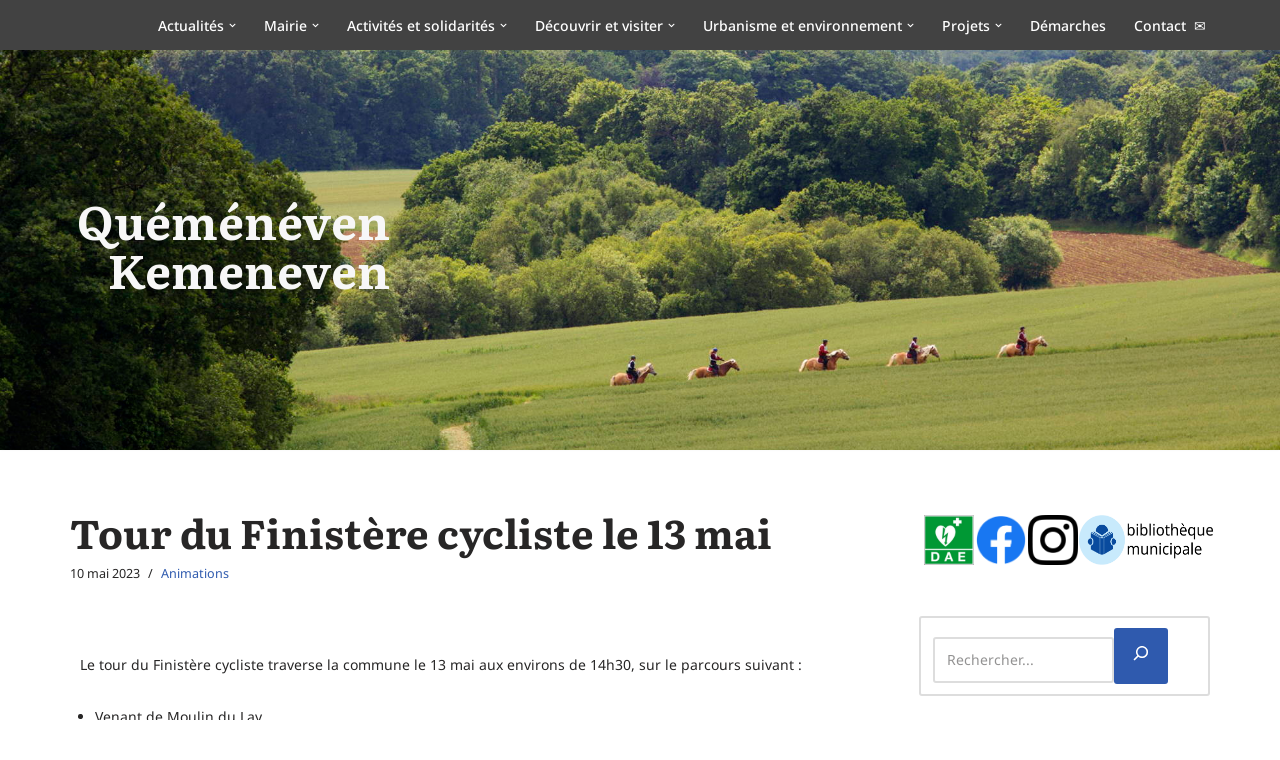

--- FILE ---
content_type: text/html; charset=UTF-8
request_url: https://quemeneven.bzh/2023/05/tour-du-finistere-cycliste-le-13-mai/
body_size: 22369
content:
<!DOCTYPE html>
<html lang="fr-FR">

<head>
	
	<meta charset="UTF-8">
	<meta name="viewport" content="width=device-width, initial-scale=1, minimum-scale=1">
	<link rel="profile" href="http://gmpg.org/xfn/11">
		<title>Tour du Finistère cycliste le 13 mai &#8211; Quéménéven Kemeneven</title>
<meta name='robots' content='max-image-preview:large' />
<link rel='dns-prefetch' href='//widgetlogic.org' />
<link rel='dns-prefetch' href='//fonts.googleapis.com' />
<link rel="alternate" type="application/rss+xml" title="Quéménéven Kemeneven &raquo; Flux" href="https://quemeneven.bzh/feed/" />
<link rel="alternate" type="application/rss+xml" title="Quéménéven Kemeneven &raquo; Flux des commentaires" href="https://quemeneven.bzh/comments/feed/" />
<link rel="alternate" title="oEmbed (JSON)" type="application/json+oembed" href="https://quemeneven.bzh/wp-json/oembed/1.0/embed?url=https%3A%2F%2Fquemeneven.bzh%2F2023%2F05%2Ftour-du-finistere-cycliste-le-13-mai%2F" />
<link rel="alternate" title="oEmbed (XML)" type="text/xml+oembed" href="https://quemeneven.bzh/wp-json/oembed/1.0/embed?url=https%3A%2F%2Fquemeneven.bzh%2F2023%2F05%2Ftour-du-finistere-cycliste-le-13-mai%2F&#038;format=xml" />
<style id='wp-img-auto-sizes-contain-inline-css'>
img:is([sizes=auto i],[sizes^="auto," i]){contain-intrinsic-size:3000px 1500px}
/*# sourceURL=wp-img-auto-sizes-contain-inline-css */
</style>
<link rel='stylesheet' id='ai1ec_style-css' href='//quemeneven.bzh/wp-content/plugins/all-in-one-event-calendar/cache/197bb825_ai1ec_parsed_css.css?ver=3.0.0' media='all' />
<style id='wp-emoji-styles-inline-css'>

	img.wp-smiley, img.emoji {
		display: inline !important;
		border: none !important;
		box-shadow: none !important;
		height: 1em !important;
		width: 1em !important;
		margin: 0 0.07em !important;
		vertical-align: -0.1em !important;
		background: none !important;
		padding: 0 !important;
	}
/*# sourceURL=wp-emoji-styles-inline-css */
</style>
<style id='classic-theme-styles-inline-css'>
/*! This file is auto-generated */
.wp-block-button__link{color:#fff;background-color:#32373c;border-radius:9999px;box-shadow:none;text-decoration:none;padding:calc(.667em + 2px) calc(1.333em + 2px);font-size:1.125em}.wp-block-file__button{background:#32373c;color:#fff;text-decoration:none}
/*# sourceURL=/wp-includes/css/classic-themes.min.css */
</style>
<link rel='stylesheet' id='block-widget-css' href='https://quemeneven.bzh/wp-content/plugins/widget-logic/block_widget/css/widget.css?ver=1768256866' media='all' />
<style id='global-styles-inline-css'>
:root{--wp--preset--aspect-ratio--square: 1;--wp--preset--aspect-ratio--4-3: 4/3;--wp--preset--aspect-ratio--3-4: 3/4;--wp--preset--aspect-ratio--3-2: 3/2;--wp--preset--aspect-ratio--2-3: 2/3;--wp--preset--aspect-ratio--16-9: 16/9;--wp--preset--aspect-ratio--9-16: 9/16;--wp--preset--color--black: #000000;--wp--preset--color--cyan-bluish-gray: #abb8c3;--wp--preset--color--white: #ffffff;--wp--preset--color--pale-pink: #f78da7;--wp--preset--color--vivid-red: #cf2e2e;--wp--preset--color--luminous-vivid-orange: #ff6900;--wp--preset--color--luminous-vivid-amber: #fcb900;--wp--preset--color--light-green-cyan: #7bdcb5;--wp--preset--color--vivid-green-cyan: #00d084;--wp--preset--color--pale-cyan-blue: #8ed1fc;--wp--preset--color--vivid-cyan-blue: #0693e3;--wp--preset--color--vivid-purple: #9b51e0;--wp--preset--color--neve-link-color: var(--nv-primary-accent);--wp--preset--color--neve-link-hover-color: var(--nv-secondary-accent);--wp--preset--color--nv-site-bg: var(--nv-site-bg);--wp--preset--color--nv-light-bg: var(--nv-light-bg);--wp--preset--color--nv-dark-bg: var(--nv-dark-bg);--wp--preset--color--neve-text-color: var(--nv-text-color);--wp--preset--color--nv-text-dark-bg: var(--nv-text-dark-bg);--wp--preset--color--nv-c-1: var(--nv-c-1);--wp--preset--color--nv-c-2: var(--nv-c-2);--wp--preset--gradient--vivid-cyan-blue-to-vivid-purple: linear-gradient(135deg,rgb(6,147,227) 0%,rgb(155,81,224) 100%);--wp--preset--gradient--light-green-cyan-to-vivid-green-cyan: linear-gradient(135deg,rgb(122,220,180) 0%,rgb(0,208,130) 100%);--wp--preset--gradient--luminous-vivid-amber-to-luminous-vivid-orange: linear-gradient(135deg,rgb(252,185,0) 0%,rgb(255,105,0) 100%);--wp--preset--gradient--luminous-vivid-orange-to-vivid-red: linear-gradient(135deg,rgb(255,105,0) 0%,rgb(207,46,46) 100%);--wp--preset--gradient--very-light-gray-to-cyan-bluish-gray: linear-gradient(135deg,rgb(238,238,238) 0%,rgb(169,184,195) 100%);--wp--preset--gradient--cool-to-warm-spectrum: linear-gradient(135deg,rgb(74,234,220) 0%,rgb(151,120,209) 20%,rgb(207,42,186) 40%,rgb(238,44,130) 60%,rgb(251,105,98) 80%,rgb(254,248,76) 100%);--wp--preset--gradient--blush-light-purple: linear-gradient(135deg,rgb(255,206,236) 0%,rgb(152,150,240) 100%);--wp--preset--gradient--blush-bordeaux: linear-gradient(135deg,rgb(254,205,165) 0%,rgb(254,45,45) 50%,rgb(107,0,62) 100%);--wp--preset--gradient--luminous-dusk: linear-gradient(135deg,rgb(255,203,112) 0%,rgb(199,81,192) 50%,rgb(65,88,208) 100%);--wp--preset--gradient--pale-ocean: linear-gradient(135deg,rgb(255,245,203) 0%,rgb(182,227,212) 50%,rgb(51,167,181) 100%);--wp--preset--gradient--electric-grass: linear-gradient(135deg,rgb(202,248,128) 0%,rgb(113,206,126) 100%);--wp--preset--gradient--midnight: linear-gradient(135deg,rgb(2,3,129) 0%,rgb(40,116,252) 100%);--wp--preset--font-size--small: 13px;--wp--preset--font-size--medium: 20px;--wp--preset--font-size--large: 36px;--wp--preset--font-size--x-large: 42px;--wp--preset--spacing--20: 0.44rem;--wp--preset--spacing--30: 0.67rem;--wp--preset--spacing--40: 1rem;--wp--preset--spacing--50: 1.5rem;--wp--preset--spacing--60: 2.25rem;--wp--preset--spacing--70: 3.38rem;--wp--preset--spacing--80: 5.06rem;--wp--preset--shadow--natural: 6px 6px 9px rgba(0, 0, 0, 0.2);--wp--preset--shadow--deep: 12px 12px 50px rgba(0, 0, 0, 0.4);--wp--preset--shadow--sharp: 6px 6px 0px rgba(0, 0, 0, 0.2);--wp--preset--shadow--outlined: 6px 6px 0px -3px rgb(255, 255, 255), 6px 6px rgb(0, 0, 0);--wp--preset--shadow--crisp: 6px 6px 0px rgb(0, 0, 0);}:where(.is-layout-flex){gap: 0.5em;}:where(.is-layout-grid){gap: 0.5em;}body .is-layout-flex{display: flex;}.is-layout-flex{flex-wrap: wrap;align-items: center;}.is-layout-flex > :is(*, div){margin: 0;}body .is-layout-grid{display: grid;}.is-layout-grid > :is(*, div){margin: 0;}:where(.wp-block-columns.is-layout-flex){gap: 2em;}:where(.wp-block-columns.is-layout-grid){gap: 2em;}:where(.wp-block-post-template.is-layout-flex){gap: 1.25em;}:where(.wp-block-post-template.is-layout-grid){gap: 1.25em;}.has-black-color{color: var(--wp--preset--color--black) !important;}.has-cyan-bluish-gray-color{color: var(--wp--preset--color--cyan-bluish-gray) !important;}.has-white-color{color: var(--wp--preset--color--white) !important;}.has-pale-pink-color{color: var(--wp--preset--color--pale-pink) !important;}.has-vivid-red-color{color: var(--wp--preset--color--vivid-red) !important;}.has-luminous-vivid-orange-color{color: var(--wp--preset--color--luminous-vivid-orange) !important;}.has-luminous-vivid-amber-color{color: var(--wp--preset--color--luminous-vivid-amber) !important;}.has-light-green-cyan-color{color: var(--wp--preset--color--light-green-cyan) !important;}.has-vivid-green-cyan-color{color: var(--wp--preset--color--vivid-green-cyan) !important;}.has-pale-cyan-blue-color{color: var(--wp--preset--color--pale-cyan-blue) !important;}.has-vivid-cyan-blue-color{color: var(--wp--preset--color--vivid-cyan-blue) !important;}.has-vivid-purple-color{color: var(--wp--preset--color--vivid-purple) !important;}.has-neve-link-color-color{color: var(--wp--preset--color--neve-link-color) !important;}.has-neve-link-hover-color-color{color: var(--wp--preset--color--neve-link-hover-color) !important;}.has-nv-site-bg-color{color: var(--wp--preset--color--nv-site-bg) !important;}.has-nv-light-bg-color{color: var(--wp--preset--color--nv-light-bg) !important;}.has-nv-dark-bg-color{color: var(--wp--preset--color--nv-dark-bg) !important;}.has-neve-text-color-color{color: var(--wp--preset--color--neve-text-color) !important;}.has-nv-text-dark-bg-color{color: var(--wp--preset--color--nv-text-dark-bg) !important;}.has-nv-c-1-color{color: var(--wp--preset--color--nv-c-1) !important;}.has-nv-c-2-color{color: var(--wp--preset--color--nv-c-2) !important;}.has-black-background-color{background-color: var(--wp--preset--color--black) !important;}.has-cyan-bluish-gray-background-color{background-color: var(--wp--preset--color--cyan-bluish-gray) !important;}.has-white-background-color{background-color: var(--wp--preset--color--white) !important;}.has-pale-pink-background-color{background-color: var(--wp--preset--color--pale-pink) !important;}.has-vivid-red-background-color{background-color: var(--wp--preset--color--vivid-red) !important;}.has-luminous-vivid-orange-background-color{background-color: var(--wp--preset--color--luminous-vivid-orange) !important;}.has-luminous-vivid-amber-background-color{background-color: var(--wp--preset--color--luminous-vivid-amber) !important;}.has-light-green-cyan-background-color{background-color: var(--wp--preset--color--light-green-cyan) !important;}.has-vivid-green-cyan-background-color{background-color: var(--wp--preset--color--vivid-green-cyan) !important;}.has-pale-cyan-blue-background-color{background-color: var(--wp--preset--color--pale-cyan-blue) !important;}.has-vivid-cyan-blue-background-color{background-color: var(--wp--preset--color--vivid-cyan-blue) !important;}.has-vivid-purple-background-color{background-color: var(--wp--preset--color--vivid-purple) !important;}.has-neve-link-color-background-color{background-color: var(--wp--preset--color--neve-link-color) !important;}.has-neve-link-hover-color-background-color{background-color: var(--wp--preset--color--neve-link-hover-color) !important;}.has-nv-site-bg-background-color{background-color: var(--wp--preset--color--nv-site-bg) !important;}.has-nv-light-bg-background-color{background-color: var(--wp--preset--color--nv-light-bg) !important;}.has-nv-dark-bg-background-color{background-color: var(--wp--preset--color--nv-dark-bg) !important;}.has-neve-text-color-background-color{background-color: var(--wp--preset--color--neve-text-color) !important;}.has-nv-text-dark-bg-background-color{background-color: var(--wp--preset--color--nv-text-dark-bg) !important;}.has-nv-c-1-background-color{background-color: var(--wp--preset--color--nv-c-1) !important;}.has-nv-c-2-background-color{background-color: var(--wp--preset--color--nv-c-2) !important;}.has-black-border-color{border-color: var(--wp--preset--color--black) !important;}.has-cyan-bluish-gray-border-color{border-color: var(--wp--preset--color--cyan-bluish-gray) !important;}.has-white-border-color{border-color: var(--wp--preset--color--white) !important;}.has-pale-pink-border-color{border-color: var(--wp--preset--color--pale-pink) !important;}.has-vivid-red-border-color{border-color: var(--wp--preset--color--vivid-red) !important;}.has-luminous-vivid-orange-border-color{border-color: var(--wp--preset--color--luminous-vivid-orange) !important;}.has-luminous-vivid-amber-border-color{border-color: var(--wp--preset--color--luminous-vivid-amber) !important;}.has-light-green-cyan-border-color{border-color: var(--wp--preset--color--light-green-cyan) !important;}.has-vivid-green-cyan-border-color{border-color: var(--wp--preset--color--vivid-green-cyan) !important;}.has-pale-cyan-blue-border-color{border-color: var(--wp--preset--color--pale-cyan-blue) !important;}.has-vivid-cyan-blue-border-color{border-color: var(--wp--preset--color--vivid-cyan-blue) !important;}.has-vivid-purple-border-color{border-color: var(--wp--preset--color--vivid-purple) !important;}.has-neve-link-color-border-color{border-color: var(--wp--preset--color--neve-link-color) !important;}.has-neve-link-hover-color-border-color{border-color: var(--wp--preset--color--neve-link-hover-color) !important;}.has-nv-site-bg-border-color{border-color: var(--wp--preset--color--nv-site-bg) !important;}.has-nv-light-bg-border-color{border-color: var(--wp--preset--color--nv-light-bg) !important;}.has-nv-dark-bg-border-color{border-color: var(--wp--preset--color--nv-dark-bg) !important;}.has-neve-text-color-border-color{border-color: var(--wp--preset--color--neve-text-color) !important;}.has-nv-text-dark-bg-border-color{border-color: var(--wp--preset--color--nv-text-dark-bg) !important;}.has-nv-c-1-border-color{border-color: var(--wp--preset--color--nv-c-1) !important;}.has-nv-c-2-border-color{border-color: var(--wp--preset--color--nv-c-2) !important;}.has-vivid-cyan-blue-to-vivid-purple-gradient-background{background: var(--wp--preset--gradient--vivid-cyan-blue-to-vivid-purple) !important;}.has-light-green-cyan-to-vivid-green-cyan-gradient-background{background: var(--wp--preset--gradient--light-green-cyan-to-vivid-green-cyan) !important;}.has-luminous-vivid-amber-to-luminous-vivid-orange-gradient-background{background: var(--wp--preset--gradient--luminous-vivid-amber-to-luminous-vivid-orange) !important;}.has-luminous-vivid-orange-to-vivid-red-gradient-background{background: var(--wp--preset--gradient--luminous-vivid-orange-to-vivid-red) !important;}.has-very-light-gray-to-cyan-bluish-gray-gradient-background{background: var(--wp--preset--gradient--very-light-gray-to-cyan-bluish-gray) !important;}.has-cool-to-warm-spectrum-gradient-background{background: var(--wp--preset--gradient--cool-to-warm-spectrum) !important;}.has-blush-light-purple-gradient-background{background: var(--wp--preset--gradient--blush-light-purple) !important;}.has-blush-bordeaux-gradient-background{background: var(--wp--preset--gradient--blush-bordeaux) !important;}.has-luminous-dusk-gradient-background{background: var(--wp--preset--gradient--luminous-dusk) !important;}.has-pale-ocean-gradient-background{background: var(--wp--preset--gradient--pale-ocean) !important;}.has-electric-grass-gradient-background{background: var(--wp--preset--gradient--electric-grass) !important;}.has-midnight-gradient-background{background: var(--wp--preset--gradient--midnight) !important;}.has-small-font-size{font-size: var(--wp--preset--font-size--small) !important;}.has-medium-font-size{font-size: var(--wp--preset--font-size--medium) !important;}.has-large-font-size{font-size: var(--wp--preset--font-size--large) !important;}.has-x-large-font-size{font-size: var(--wp--preset--font-size--x-large) !important;}
:where(.wp-block-post-template.is-layout-flex){gap: 1.25em;}:where(.wp-block-post-template.is-layout-grid){gap: 1.25em;}
:where(.wp-block-term-template.is-layout-flex){gap: 1.25em;}:where(.wp-block-term-template.is-layout-grid){gap: 1.25em;}
:where(.wp-block-columns.is-layout-flex){gap: 2em;}:where(.wp-block-columns.is-layout-grid){gap: 2em;}
:root :where(.wp-block-pullquote){font-size: 1.5em;line-height: 1.6;}
/*# sourceURL=global-styles-inline-css */
</style>
<link rel='stylesheet' id='page-list-style-css' href='https://quemeneven.bzh/wp-content/plugins/page-list/css/page-list.css?ver=5.9' media='all' />
<link rel='stylesheet' id='wpos-slick-style-css' href='https://quemeneven.bzh/wp-content/plugins/wp-responsive-recent-post-slider/assets/css/slick.css?ver=3.7.1' media='all' />
<link rel='stylesheet' id='wppsac-public-style-css' href='https://quemeneven.bzh/wp-content/plugins/wp-responsive-recent-post-slider/assets/css/recent-post-style.css?ver=3.7.1' media='all' />
<link rel='stylesheet' id='neve-style-css' href='https://quemeneven.bzh/wp-content/themes/neve/style-main-new.min.css?ver=4.2.2' media='all' />
<style id='neve-style-inline-css'>
.is-menu-sidebar .header-menu-sidebar { visibility: visible; }.is-menu-sidebar.menu_sidebar_slide_left .header-menu-sidebar { transform: translate3d(0, 0, 0); left: 0; }.is-menu-sidebar.menu_sidebar_slide_right .header-menu-sidebar { transform: translate3d(0, 0, 0); right: 0; }.is-menu-sidebar.menu_sidebar_pull_right .header-menu-sidebar, .is-menu-sidebar.menu_sidebar_pull_left .header-menu-sidebar { transform: translateX(0); }.is-menu-sidebar.menu_sidebar_dropdown .header-menu-sidebar { height: auto; }.is-menu-sidebar.menu_sidebar_dropdown .header-menu-sidebar-inner { max-height: 400px; padding: 20px 0; }.is-menu-sidebar.menu_sidebar_full_canvas .header-menu-sidebar { opacity: 1; }.header-menu-sidebar .menu-item-nav-search:not(.floating) { pointer-events: none; }.header-menu-sidebar .menu-item-nav-search .is-menu-sidebar { pointer-events: unset; }@media screen and (max-width: 960px) { .builder-item.cr .item--inner { --textalign: center; --justify: center; } }
.nv-meta-list li.meta:not(:last-child):after { content:"/" }.nv-meta-list .no-mobile{
			display:none;
		}.nv-meta-list li.last::after{
			content: ""!important;
		}@media (min-width: 769px) {
			.nv-meta-list .no-mobile {
				display: inline-block;
			}
			.nv-meta-list li.last:not(:last-child)::after {
		 		content: "/" !important;
			}
		}
 :root{ --container: 748px;--postwidth:100%; --primarybtnbg: var(--nv-primary-accent); --primarybtnhoverbg: var(--nv-primary-accent); --primarybtncolor: #fff; --secondarybtncolor: var(--nv-primary-accent); --primarybtnhovercolor: #fff; --secondarybtnhovercolor: var(--nv-primary-accent);--primarybtnborderradius:3px;--secondarybtnborderradius:3px;--secondarybtnborderwidth:3px;--btnpadding:13px 15px;--primarybtnpadding:13px 15px;--secondarybtnpadding:calc(13px - 3px) calc(15px - 3px); --bodyfontfamily: "Noto Sans"; --bodyfontsize: 15px; --bodylineheight: 1.6; --bodyletterspacing: 0px; --bodyfontweight: 400; --bodytexttransform: none; --headingsfontfamily: Literata; --h1fontsize: 36px; --h1fontweight: 700; --h1lineheight: 1.2; --h1letterspacing: 0px; --h1texttransform: none; --h2fontsize: 28px; --h2fontweight: 700; --h2lineheight: 1.3; --h2letterspacing: 0px; --h2texttransform: none; --h3fontsize: 24px; --h3fontweight: 700; --h3lineheight: 1.4; --h3letterspacing: 0px; --h3texttransform: none; --h4fontsize: 20px; --h4fontweight: 700; --h4lineheight: 1.6; --h4letterspacing: 0px; --h4texttransform: none; --h5fontsize: 16px; --h5fontweight: 700; --h5lineheight: 1.6; --h5letterspacing: 0px; --h5texttransform: none; --h6fontsize: 14px; --h6fontweight: 700; --h6lineheight: 1.6; --h6letterspacing: 0px; --h6texttransform: none;--formfieldborderwidth:2px;--formfieldborderradius:3px; --formfieldbgcolor: var(--nv-site-bg); --formfieldbordercolor: #dddddd; --formfieldcolor: var(--nv-text-color);--formfieldpadding:10px 12px; } .nv-index-posts{ --borderradius:0px; } .has-neve-button-color-color{ color: var(--nv-primary-accent)!important; } .has-neve-button-color-background-color{ background-color: var(--nv-primary-accent)!important; } .alignfull > [class*="__inner-container"], .alignwide > [class*="__inner-container"]{ max-width:718px;margin:auto } .nv-meta-list{ --avatarsize: 20px; } .single .nv-meta-list{ --avatarsize: 20px; } .nv-post-cover{ --height: 250px;--padding:40px 15px;--justify: flex-start; --textalign: left; --valign: center; } .nv-post-cover .nv-title-meta-wrap, .nv-page-title-wrap, .entry-header{ --textalign: left; } .nv-is-boxed.nv-title-meta-wrap{ --padding:40px 15px; --bgcolor: var(--nv-dark-bg); } .nv-overlay{ --opacity: 50; --blendmode: normal; } .nv-is-boxed.nv-comments-wrap{ --padding:20px; } .nv-is-boxed.comment-respond{ --padding:20px; } .single:not(.single-product), .page{ --c-vspace:0 0 0 0;; } .scroll-to-top{ --color: var(--nv-text-dark-bg);--padding:8px 10px; --borderradius: 3px; --bgcolor: var(--nv-primary-accent); --hovercolor: var(--nv-text-dark-bg); --hoverbgcolor: var(--nv-primary-accent);--size:16px; } .global-styled{ --bgcolor: var(--nv-site-bg); } .header-top{ --rowbcolor: var(--nv-light-bg); --color: var(--nv-text-color); --bgcolor: #424242; } .header-main{ --rowbcolor: var(--nv-light-bg); --color: var(--nv-text-color); --bgcolor: #d6d6d6; } .header-bottom{ --rowbcolor: var(--nv-light-bg); --color: var(--nv-text-color); --bgcolor: #ffffff; } .header-menu-sidebar-bg{ --justify: flex-start; --textalign: left;--flexg: 1;--wrapdropdownwidth: auto; --color: var(--nv-text-color); --bgcolor: #ffffff; } .header-menu-sidebar{ width: 360px; } .builder-item--logo{ --maxwidth: 120px; --fs: 24px;--padding:10px 0;--margin:0; --textalign: left;--justify: flex-start; } .builder-item--nav-icon,.header-menu-sidebar .close-sidebar-panel .navbar-toggle{ --borderradius:3px;--borderwidth:1px; } .builder-item--nav-icon{ --label-margin:0 5px 0 0;;--padding:10px 15px;--margin:0; } .builder-item--primary-menu{ --color: #ffffff; --hovercolor: #48b10a; --hovertextcolor: var(--nv-text-color); --activecolor: #48b10a; --spacing: 20px; --height: 25px;--padding:0;--margin:0; --fontsize: 1em; --lineheight: 1.6; --letterspacing: 0px; --fontweight: 500; --texttransform: none; --iconsize: 1em; } .hfg-is-group.has-primary-menu .inherit-ff{ --inheritedfw: 500; } .footer-top-inner .row{ grid-template-columns:1fr 1fr 1fr; --valign: flex-start; } .footer-top{ --rowbcolor: var(--nv-light-bg); --color: var(--nv-text-dark-bg); --bgcolor: #424242; } .footer-main-inner .row{ grid-template-columns:1fr 1fr 1fr; --valign: flex-start; } .footer-main{ --rowbcolor: var(--nv-light-bg); --color: var(--nv-text-color); --bgcolor: var(--nv-site-bg); } .footer-bottom-inner .row{ grid-template-columns:1fr; --valign: flex-start; } .footer-bottom{ --rowbcolor: var(--nv-light-bg); --color: var(--nv-text-dark-bg); --bgcolor: #424242; } .builder-item--footer-one-widgets{ --padding:0;--margin:0; --textalign: left;--justify: flex-start; } .builder-item--footer-two-widgets{ --padding:0;--margin:0; --textalign: left;--justify: flex-start; } .builder-item--footer-three-widgets{ --padding:0;--margin:0; --textalign: left;--justify: flex-start; } @media(min-width: 576px){ :root{ --container: 992px;--postwidth:100%;--btnpadding:13px 15px;--primarybtnpadding:13px 15px;--secondarybtnpadding:calc(13px - 3px) calc(15px - 3px); --bodyfontsize: 16px; --bodylineheight: 1.6; --bodyletterspacing: 0px; --h1fontsize: 38px; --h1lineheight: 1.2; --h1letterspacing: 0px; --h2fontsize: 30px; --h2lineheight: 1.2; --h2letterspacing: 0px; --h3fontsize: 26px; --h3lineheight: 1.4; --h3letterspacing: 0px; --h4fontsize: 22px; --h4lineheight: 1.5; --h4letterspacing: 0px; --h5fontsize: 18px; --h5lineheight: 1.6; --h5letterspacing: 0px; --h6fontsize: 14px; --h6lineheight: 1.6; --h6letterspacing: 0px; } .nv-meta-list{ --avatarsize: 20px; } .single .nv-meta-list{ --avatarsize: 20px; } .nv-post-cover{ --height: 320px;--padding:60px 30px;--justify: flex-start; --textalign: left; --valign: center; } .nv-post-cover .nv-title-meta-wrap, .nv-page-title-wrap, .entry-header{ --textalign: left; } .nv-is-boxed.nv-title-meta-wrap{ --padding:60px 30px; } .nv-is-boxed.nv-comments-wrap{ --padding:30px; } .nv-is-boxed.comment-respond{ --padding:30px; } .single:not(.single-product), .page{ --c-vspace:0 0 0 0;; } .scroll-to-top{ --padding:8px 10px;--size:16px; } .header-menu-sidebar-bg{ --justify: flex-start; --textalign: left;--flexg: 1;--wrapdropdownwidth: auto; } .header-menu-sidebar{ width: 360px; } .builder-item--logo{ --maxwidth: 120px; --fs: 24px;--padding:10px 0;--margin:0; --textalign: left;--justify: flex-start; } .builder-item--nav-icon{ --label-margin:0 5px 0 0;;--padding:10px 15px;--margin:0; } .builder-item--primary-menu{ --spacing: 20px; --height: 25px;--padding:0;--margin:0; --fontsize: 1em; --lineheight: 1.6; --letterspacing: 0px; --iconsize: 1em; } .builder-item--footer-one-widgets{ --padding:0;--margin:0; --textalign: left;--justify: flex-start; } .builder-item--footer-two-widgets{ --padding:0;--margin:0; --textalign: left;--justify: flex-start; } .builder-item--footer-three-widgets{ --padding:0;--margin:0; --textalign: left;--justify: flex-start; } }@media(min-width: 960px){ :root{ --container: 1170px;--postwidth:100%;--btnpadding:13px 15px;--primarybtnpadding:13px 15px;--secondarybtnpadding:calc(13px - 3px) calc(15px - 3px); --bodyfontsize: 14px; --bodylineheight: 1.6; --bodyletterspacing: 0px; --h1fontsize: 40px; --h1lineheight: 1.1; --h1letterspacing: 0px; --h2fontsize: 32px; --h2lineheight: 1.2; --h2letterspacing: 0px; --h3fontsize: 28px; --h3lineheight: 1.4; --h3letterspacing: 0px; --h4fontsize: 24px; --h4lineheight: 1.5; --h4letterspacing: 0px; --h5fontsize: 20px; --h5lineheight: 1.6; --h5letterspacing: 0px; --h6fontsize: 16px; --h6lineheight: 1.6; --h6letterspacing: 0px; } #content .container .col, #content .container-fluid .col{ max-width: 70%; } .alignfull > [class*="__inner-container"], .alignwide > [class*="__inner-container"]{ max-width:789px } .container-fluid .alignfull > [class*="__inner-container"], .container-fluid .alignwide > [class*="__inner-container"]{ max-width:calc(70% + 15px) } .nv-sidebar-wrap, .nv-sidebar-wrap.shop-sidebar{ max-width: 30%; } .nv-meta-list{ --avatarsize: 20px; } .single .nv-meta-list{ --avatarsize: 20px; } .nv-post-cover{ --height: 400px;--padding:60px 40px;--justify: flex-start; --textalign: left; --valign: center; } .nv-post-cover .nv-title-meta-wrap, .nv-page-title-wrap, .entry-header{ --textalign: left; } .nv-is-boxed.nv-title-meta-wrap{ --padding:60px 40px; } .nv-is-boxed.nv-comments-wrap{ --padding:40px; } .nv-is-boxed.comment-respond{ --padding:40px; } .single:not(.single-product), .page{ --c-vspace:0 0 0 0;; } .scroll-to-top{ --padding:8px 10px;--size:16px; } .header-menu-sidebar-bg{ --justify: flex-start; --textalign: left;--flexg: 1;--wrapdropdownwidth: auto; } .header-menu-sidebar{ width: 360px; } .builder-item--logo{ --maxwidth: 350px; --fs: 24px;--padding:10px 0;--margin:0; --textalign: left;--justify: flex-start; } .builder-item--nav-icon{ --label-margin:0 5px 0 0;;--padding:10px 15px;--margin:0; } .builder-item--primary-menu{ --spacing: 20px; --height: 25px;--padding:0;--margin:0; --fontsize: 1em; --lineheight: 1.6; --letterspacing: 0px; --iconsize: 1em; } .builder-item--footer-one-widgets{ --padding:0;--margin:0; --textalign: left;--justify: flex-start; } .builder-item--footer-two-widgets{ --padding:0;--margin:0; --textalign: left;--justify: flex-start; } .builder-item--footer-three-widgets{ --padding:0;--margin:0; --textalign: left;--justify: flex-start; } }.nv-content-wrap .elementor a:not(.button):not(.wp-block-file__button){ text-decoration: none; }.scroll-to-top {right: 20px; border: none; position: fixed; bottom: 30px; display: none; opacity: 0; visibility: hidden; transition: opacity 0.3s ease-in-out, visibility 0.3s ease-in-out; align-items: center; justify-content: center; z-index: 999; } @supports (-webkit-overflow-scrolling: touch) { .scroll-to-top { bottom: 74px; } } .scroll-to-top.image { background-position: center; } .scroll-to-top .scroll-to-top-image { width: 100%; height: 100%; } .scroll-to-top .scroll-to-top-label { margin: 0; padding: 5px; } .scroll-to-top:hover { text-decoration: none; } .scroll-to-top.scroll-to-top-left {left: 20px; right: unset;} .scroll-to-top.scroll-show-mobile { display: flex; } @media (min-width: 960px) { .scroll-to-top { display: flex; } }.scroll-to-top { color: var(--color); padding: var(--padding); border-radius: var(--borderradius); background: var(--bgcolor); } .scroll-to-top:hover, .scroll-to-top:focus { color: var(--hovercolor); background: var(--hoverbgcolor); } .scroll-to-top-icon, .scroll-to-top.image .scroll-to-top-image { width: var(--size); height: var(--size); } .scroll-to-top-image { background-image: var(--bgimage); background-size: cover; }:root{--nv-primary-accent:#2f5aae;--nv-secondary-accent:#2f5aae;--nv-site-bg:#ffffff;--nv-light-bg:#f4f5f7;--nv-dark-bg:#121212;--nv-text-color:#272626;--nv-text-dark-bg:#ffffff;--nv-c-1:#9463ae;--nv-c-2:#be574b;--nv-fallback-ff:Arial, Helvetica, sans-serif;}
:root{--e-global-color-nvprimaryaccent:#2f5aae;--e-global-color-nvsecondaryaccent:#2f5aae;--e-global-color-nvsitebg:#ffffff;--e-global-color-nvlightbg:#f4f5f7;--e-global-color-nvdarkbg:#121212;--e-global-color-nvtextcolor:#272626;--e-global-color-nvtextdarkbg:#ffffff;--e-global-color-nvc1:#9463ae;--e-global-color-nvc2:#be574b;}
/* cyrillic-ext */
@font-face {
  font-family: 'Noto Sans';
  font-style: normal;
  font-weight: 400;
  font-stretch: 100%;
  font-display: swap;
  src: url(https://quemeneven.bzh/wp-content/fonts/noto-sans/o-0bIpQlx3QUlC5A4PNB6Ryti20_6n1iPHjc5aPdu2ui.woff2) format('woff2');
  unicode-range: U+0460-052F, U+1C80-1C8A, U+20B4, U+2DE0-2DFF, U+A640-A69F, U+FE2E-FE2F;
}
/* cyrillic */
@font-face {
  font-family: 'Noto Sans';
  font-style: normal;
  font-weight: 400;
  font-stretch: 100%;
  font-display: swap;
  src: url(https://quemeneven.bzh/wp-content/fonts/noto-sans/o-0bIpQlx3QUlC5A4PNB6Ryti20_6n1iPHjc5ardu2ui.woff2) format('woff2');
  unicode-range: U+0301, U+0400-045F, U+0490-0491, U+04B0-04B1, U+2116;
}
/* devanagari */
@font-face {
  font-family: 'Noto Sans';
  font-style: normal;
  font-weight: 400;
  font-stretch: 100%;
  font-display: swap;
  src: url(https://quemeneven.bzh/wp-content/fonts/noto-sans/o-0bIpQlx3QUlC5A4PNB6Ryti20_6n1iPHjc5a_du2ui.woff2) format('woff2');
  unicode-range: U+0900-097F, U+1CD0-1CF9, U+200C-200D, U+20A8, U+20B9, U+20F0, U+25CC, U+A830-A839, U+A8E0-A8FF, U+11B00-11B09;
}
/* greek-ext */
@font-face {
  font-family: 'Noto Sans';
  font-style: normal;
  font-weight: 400;
  font-stretch: 100%;
  font-display: swap;
  src: url(https://quemeneven.bzh/wp-content/fonts/noto-sans/o-0bIpQlx3QUlC5A4PNB6Ryti20_6n1iPHjc5aLdu2ui.woff2) format('woff2');
  unicode-range: U+1F00-1FFF;
}
/* greek */
@font-face {
  font-family: 'Noto Sans';
  font-style: normal;
  font-weight: 400;
  font-stretch: 100%;
  font-display: swap;
  src: url(https://quemeneven.bzh/wp-content/fonts/noto-sans/o-0bIpQlx3QUlC5A4PNB6Ryti20_6n1iPHjc5a3du2ui.woff2) format('woff2');
  unicode-range: U+0370-0377, U+037A-037F, U+0384-038A, U+038C, U+038E-03A1, U+03A3-03FF;
}
/* vietnamese */
@font-face {
  font-family: 'Noto Sans';
  font-style: normal;
  font-weight: 400;
  font-stretch: 100%;
  font-display: swap;
  src: url(https://quemeneven.bzh/wp-content/fonts/noto-sans/o-0bIpQlx3QUlC5A4PNB6Ryti20_6n1iPHjc5aHdu2ui.woff2) format('woff2');
  unicode-range: U+0102-0103, U+0110-0111, U+0128-0129, U+0168-0169, U+01A0-01A1, U+01AF-01B0, U+0300-0301, U+0303-0304, U+0308-0309, U+0323, U+0329, U+1EA0-1EF9, U+20AB;
}
/* latin-ext */
@font-face {
  font-family: 'Noto Sans';
  font-style: normal;
  font-weight: 400;
  font-stretch: 100%;
  font-display: swap;
  src: url(https://quemeneven.bzh/wp-content/fonts/noto-sans/o-0bIpQlx3QUlC5A4PNB6Ryti20_6n1iPHjc5aDdu2ui.woff2) format('woff2');
  unicode-range: U+0100-02BA, U+02BD-02C5, U+02C7-02CC, U+02CE-02D7, U+02DD-02FF, U+0304, U+0308, U+0329, U+1D00-1DBF, U+1E00-1E9F, U+1EF2-1EFF, U+2020, U+20A0-20AB, U+20AD-20C0, U+2113, U+2C60-2C7F, U+A720-A7FF;
}
/* latin */
@font-face {
  font-family: 'Noto Sans';
  font-style: normal;
  font-weight: 400;
  font-stretch: 100%;
  font-display: swap;
  src: url(https://quemeneven.bzh/wp-content/fonts/noto-sans/o-0bIpQlx3QUlC5A4PNB6Ryti20_6n1iPHjc5a7duw.woff2) format('woff2');
  unicode-range: U+0000-00FF, U+0131, U+0152-0153, U+02BB-02BC, U+02C6, U+02DA, U+02DC, U+0304, U+0308, U+0329, U+2000-206F, U+20AC, U+2122, U+2191, U+2193, U+2212, U+2215, U+FEFF, U+FFFD;
}
/* cyrillic-ext */
@font-face {
  font-family: 'Noto Sans';
  font-style: normal;
  font-weight: 500;
  font-stretch: 100%;
  font-display: swap;
  src: url(https://quemeneven.bzh/wp-content/fonts/noto-sans/o-0bIpQlx3QUlC5A4PNB6Ryti20_6n1iPHjc5aPdu2ui.woff2) format('woff2');
  unicode-range: U+0460-052F, U+1C80-1C8A, U+20B4, U+2DE0-2DFF, U+A640-A69F, U+FE2E-FE2F;
}
/* cyrillic */
@font-face {
  font-family: 'Noto Sans';
  font-style: normal;
  font-weight: 500;
  font-stretch: 100%;
  font-display: swap;
  src: url(https://quemeneven.bzh/wp-content/fonts/noto-sans/o-0bIpQlx3QUlC5A4PNB6Ryti20_6n1iPHjc5ardu2ui.woff2) format('woff2');
  unicode-range: U+0301, U+0400-045F, U+0490-0491, U+04B0-04B1, U+2116;
}
/* devanagari */
@font-face {
  font-family: 'Noto Sans';
  font-style: normal;
  font-weight: 500;
  font-stretch: 100%;
  font-display: swap;
  src: url(https://quemeneven.bzh/wp-content/fonts/noto-sans/o-0bIpQlx3QUlC5A4PNB6Ryti20_6n1iPHjc5a_du2ui.woff2) format('woff2');
  unicode-range: U+0900-097F, U+1CD0-1CF9, U+200C-200D, U+20A8, U+20B9, U+20F0, U+25CC, U+A830-A839, U+A8E0-A8FF, U+11B00-11B09;
}
/* greek-ext */
@font-face {
  font-family: 'Noto Sans';
  font-style: normal;
  font-weight: 500;
  font-stretch: 100%;
  font-display: swap;
  src: url(https://quemeneven.bzh/wp-content/fonts/noto-sans/o-0bIpQlx3QUlC5A4PNB6Ryti20_6n1iPHjc5aLdu2ui.woff2) format('woff2');
  unicode-range: U+1F00-1FFF;
}
/* greek */
@font-face {
  font-family: 'Noto Sans';
  font-style: normal;
  font-weight: 500;
  font-stretch: 100%;
  font-display: swap;
  src: url(https://quemeneven.bzh/wp-content/fonts/noto-sans/o-0bIpQlx3QUlC5A4PNB6Ryti20_6n1iPHjc5a3du2ui.woff2) format('woff2');
  unicode-range: U+0370-0377, U+037A-037F, U+0384-038A, U+038C, U+038E-03A1, U+03A3-03FF;
}
/* vietnamese */
@font-face {
  font-family: 'Noto Sans';
  font-style: normal;
  font-weight: 500;
  font-stretch: 100%;
  font-display: swap;
  src: url(https://quemeneven.bzh/wp-content/fonts/noto-sans/o-0bIpQlx3QUlC5A4PNB6Ryti20_6n1iPHjc5aHdu2ui.woff2) format('woff2');
  unicode-range: U+0102-0103, U+0110-0111, U+0128-0129, U+0168-0169, U+01A0-01A1, U+01AF-01B0, U+0300-0301, U+0303-0304, U+0308-0309, U+0323, U+0329, U+1EA0-1EF9, U+20AB;
}
/* latin-ext */
@font-face {
  font-family: 'Noto Sans';
  font-style: normal;
  font-weight: 500;
  font-stretch: 100%;
  font-display: swap;
  src: url(https://quemeneven.bzh/wp-content/fonts/noto-sans/o-0bIpQlx3QUlC5A4PNB6Ryti20_6n1iPHjc5aDdu2ui.woff2) format('woff2');
  unicode-range: U+0100-02BA, U+02BD-02C5, U+02C7-02CC, U+02CE-02D7, U+02DD-02FF, U+0304, U+0308, U+0329, U+1D00-1DBF, U+1E00-1E9F, U+1EF2-1EFF, U+2020, U+20A0-20AB, U+20AD-20C0, U+2113, U+2C60-2C7F, U+A720-A7FF;
}
/* latin */
@font-face {
  font-family: 'Noto Sans';
  font-style: normal;
  font-weight: 500;
  font-stretch: 100%;
  font-display: swap;
  src: url(https://quemeneven.bzh/wp-content/fonts/noto-sans/o-0bIpQlx3QUlC5A4PNB6Ryti20_6n1iPHjc5a7duw.woff2) format('woff2');
  unicode-range: U+0000-00FF, U+0131, U+0152-0153, U+02BB-02BC, U+02C6, U+02DA, U+02DC, U+0304, U+0308, U+0329, U+2000-206F, U+20AC, U+2122, U+2191, U+2193, U+2212, U+2215, U+FEFF, U+FFFD;
}

/* cyrillic-ext */
@font-face {
  font-family: 'Literata';
  font-style: normal;
  font-weight: 400;
  font-display: swap;
  src: url(https://quemeneven.bzh/wp-content/fonts/literata/or3aQ6P12-iJxAIgLa78DkrbXsDgk0oVDaDPYLanFLHpPf2TbBG_df3-vbgKBM6YoggA-vpD-7cVMA.woff2) format('woff2');
  unicode-range: U+0460-052F, U+1C80-1C8A, U+20B4, U+2DE0-2DFF, U+A640-A69F, U+FE2E-FE2F;
}
/* cyrillic */
@font-face {
  font-family: 'Literata';
  font-style: normal;
  font-weight: 400;
  font-display: swap;
  src: url(https://quemeneven.bzh/wp-content/fonts/literata/or3aQ6P12-iJxAIgLa78DkrbXsDgk0oVDaDPYLanFLHpPf2TbBG_df3-vbgKBM6YoggA-vpK-7cVMA.woff2) format('woff2');
  unicode-range: U+0301, U+0400-045F, U+0490-0491, U+04B0-04B1, U+2116;
}
/* greek-ext */
@font-face {
  font-family: 'Literata';
  font-style: normal;
  font-weight: 400;
  font-display: swap;
  src: url(https://quemeneven.bzh/wp-content/fonts/literata/or3aQ6P12-iJxAIgLa78DkrbXsDgk0oVDaDPYLanFLHpPf2TbBG_df3-vbgKBM6YoggA-vpC-7cVMA.woff2) format('woff2');
  unicode-range: U+1F00-1FFF;
}
/* greek */
@font-face {
  font-family: 'Literata';
  font-style: normal;
  font-weight: 400;
  font-display: swap;
  src: url(https://quemeneven.bzh/wp-content/fonts/literata/or3aQ6P12-iJxAIgLa78DkrbXsDgk0oVDaDPYLanFLHpPf2TbBG_df3-vbgKBM6YoggA-vpN-7cVMA.woff2) format('woff2');
  unicode-range: U+0370-0377, U+037A-037F, U+0384-038A, U+038C, U+038E-03A1, U+03A3-03FF;
}
/* vietnamese */
@font-face {
  font-family: 'Literata';
  font-style: normal;
  font-weight: 400;
  font-display: swap;
  src: url(https://quemeneven.bzh/wp-content/fonts/literata/or3aQ6P12-iJxAIgLa78DkrbXsDgk0oVDaDPYLanFLHpPf2TbBG_df3-vbgKBM6YoggA-vpB-7cVMA.woff2) format('woff2');
  unicode-range: U+0102-0103, U+0110-0111, U+0128-0129, U+0168-0169, U+01A0-01A1, U+01AF-01B0, U+0300-0301, U+0303-0304, U+0308-0309, U+0323, U+0329, U+1EA0-1EF9, U+20AB;
}
/* latin-ext */
@font-face {
  font-family: 'Literata';
  font-style: normal;
  font-weight: 400;
  font-display: swap;
  src: url(https://quemeneven.bzh/wp-content/fonts/literata/or3aQ6P12-iJxAIgLa78DkrbXsDgk0oVDaDPYLanFLHpPf2TbBG_df3-vbgKBM6YoggA-vpA-7cVMA.woff2) format('woff2');
  unicode-range: U+0100-02BA, U+02BD-02C5, U+02C7-02CC, U+02CE-02D7, U+02DD-02FF, U+0304, U+0308, U+0329, U+1D00-1DBF, U+1E00-1E9F, U+1EF2-1EFF, U+2020, U+20A0-20AB, U+20AD-20C0, U+2113, U+2C60-2C7F, U+A720-A7FF;
}
/* latin */
@font-face {
  font-family: 'Literata';
  font-style: normal;
  font-weight: 400;
  font-display: swap;
  src: url(https://quemeneven.bzh/wp-content/fonts/literata/or3aQ6P12-iJxAIgLa78DkrbXsDgk0oVDaDPYLanFLHpPf2TbBG_df3-vbgKBM6YoggA-vpO-7c.woff2) format('woff2');
  unicode-range: U+0000-00FF, U+0131, U+0152-0153, U+02BB-02BC, U+02C6, U+02DA, U+02DC, U+0304, U+0308, U+0329, U+2000-206F, U+20AC, U+2122, U+2191, U+2193, U+2212, U+2215, U+FEFF, U+FFFD;
}
/* cyrillic-ext */
@font-face {
  font-family: 'Literata';
  font-style: normal;
  font-weight: 700;
  font-display: swap;
  src: url(https://quemeneven.bzh/wp-content/fonts/literata/or3aQ6P12-iJxAIgLa78DkrbXsDgk0oVDaDPYLanFLHpPf2TbBG_df3-vbgKBM6YoggA-vpD-7cVMA.woff2) format('woff2');
  unicode-range: U+0460-052F, U+1C80-1C8A, U+20B4, U+2DE0-2DFF, U+A640-A69F, U+FE2E-FE2F;
}
/* cyrillic */
@font-face {
  font-family: 'Literata';
  font-style: normal;
  font-weight: 700;
  font-display: swap;
  src: url(https://quemeneven.bzh/wp-content/fonts/literata/or3aQ6P12-iJxAIgLa78DkrbXsDgk0oVDaDPYLanFLHpPf2TbBG_df3-vbgKBM6YoggA-vpK-7cVMA.woff2) format('woff2');
  unicode-range: U+0301, U+0400-045F, U+0490-0491, U+04B0-04B1, U+2116;
}
/* greek-ext */
@font-face {
  font-family: 'Literata';
  font-style: normal;
  font-weight: 700;
  font-display: swap;
  src: url(https://quemeneven.bzh/wp-content/fonts/literata/or3aQ6P12-iJxAIgLa78DkrbXsDgk0oVDaDPYLanFLHpPf2TbBG_df3-vbgKBM6YoggA-vpC-7cVMA.woff2) format('woff2');
  unicode-range: U+1F00-1FFF;
}
/* greek */
@font-face {
  font-family: 'Literata';
  font-style: normal;
  font-weight: 700;
  font-display: swap;
  src: url(https://quemeneven.bzh/wp-content/fonts/literata/or3aQ6P12-iJxAIgLa78DkrbXsDgk0oVDaDPYLanFLHpPf2TbBG_df3-vbgKBM6YoggA-vpN-7cVMA.woff2) format('woff2');
  unicode-range: U+0370-0377, U+037A-037F, U+0384-038A, U+038C, U+038E-03A1, U+03A3-03FF;
}
/* vietnamese */
@font-face {
  font-family: 'Literata';
  font-style: normal;
  font-weight: 700;
  font-display: swap;
  src: url(https://quemeneven.bzh/wp-content/fonts/literata/or3aQ6P12-iJxAIgLa78DkrbXsDgk0oVDaDPYLanFLHpPf2TbBG_df3-vbgKBM6YoggA-vpB-7cVMA.woff2) format('woff2');
  unicode-range: U+0102-0103, U+0110-0111, U+0128-0129, U+0168-0169, U+01A0-01A1, U+01AF-01B0, U+0300-0301, U+0303-0304, U+0308-0309, U+0323, U+0329, U+1EA0-1EF9, U+20AB;
}
/* latin-ext */
@font-face {
  font-family: 'Literata';
  font-style: normal;
  font-weight: 700;
  font-display: swap;
  src: url(https://quemeneven.bzh/wp-content/fonts/literata/or3aQ6P12-iJxAIgLa78DkrbXsDgk0oVDaDPYLanFLHpPf2TbBG_df3-vbgKBM6YoggA-vpA-7cVMA.woff2) format('woff2');
  unicode-range: U+0100-02BA, U+02BD-02C5, U+02C7-02CC, U+02CE-02D7, U+02DD-02FF, U+0304, U+0308, U+0329, U+1D00-1DBF, U+1E00-1E9F, U+1EF2-1EFF, U+2020, U+20A0-20AB, U+20AD-20C0, U+2113, U+2C60-2C7F, U+A720-A7FF;
}
/* latin */
@font-face {
  font-family: 'Literata';
  font-style: normal;
  font-weight: 700;
  font-display: swap;
  src: url(https://quemeneven.bzh/wp-content/fonts/literata/or3aQ6P12-iJxAIgLa78DkrbXsDgk0oVDaDPYLanFLHpPf2TbBG_df3-vbgKBM6YoggA-vpO-7c.woff2) format('woff2');
  unicode-range: U+0000-00FF, U+0131, U+0152-0153, U+02BB-02BC, U+02C6, U+02DA, U+02DC, U+0304, U+0308, U+0329, U+2000-206F, U+20AC, U+2122, U+2191, U+2193, U+2212, U+2215, U+FEFF, U+FFFD;
}

/*# sourceURL=neve-style-inline-css */
</style>
<link rel='stylesheet' id='tablepress-default-css' href='https://quemeneven.bzh/wp-content/tablepress-combined.min.css?ver=51' media='all' />
<link rel='stylesheet' id='elementor-icons-css' href='https://quemeneven.bzh/wp-content/plugins/elementor/assets/lib/eicons/css/elementor-icons.min.css?ver=5.46.0' media='all' />
<link rel='stylesheet' id='elementor-frontend-css' href='https://quemeneven.bzh/wp-content/plugins/elementor/assets/css/frontend.min.css?ver=3.34.4' media='all' />
<link rel='stylesheet' id='elementor-post-825-css' href='https://quemeneven.bzh/wp-content/uploads/elementor/css/post-825.css?ver=1769984891' media='all' />
<link rel='stylesheet' id='elementor-post-4304-css' href='https://quemeneven.bzh/wp-content/uploads/elementor/css/post-4304.css?ver=1769992934' media='all' />
<link rel='stylesheet' id='srpw-style-css' href='https://quemeneven.bzh/wp-content/plugins/smart-recent-posts-widget/assets/css/srpw-frontend.css?ver=6.9' media='all' />
<link rel='stylesheet' id='eael-general-css' href='https://quemeneven.bzh/wp-content/plugins/essential-addons-for-elementor-lite/assets/front-end/css/view/general.min.css?ver=6.5.9' media='all' />
<link rel='stylesheet' id='elementor-gf-local-roboto-css' href='https://quemeneven.bzh/wp-content/uploads/elementor/google-fonts/css/roboto.css?ver=1742250479' media='all' />
<link rel='stylesheet' id='elementor-gf-local-robotoslab-css' href='https://quemeneven.bzh/wp-content/uploads/elementor/google-fonts/css/robotoslab.css?ver=1742250481' media='all' />
<link rel='stylesheet' id='elementor-icons-shared-0-css' href='https://quemeneven.bzh/wp-content/plugins/elementor/assets/lib/font-awesome/css/fontawesome.min.css?ver=5.15.3' media='all' />
<link rel='stylesheet' id='elementor-icons-fa-solid-css' href='https://quemeneven.bzh/wp-content/plugins/elementor/assets/lib/font-awesome/css/solid.min.css?ver=5.15.3' media='all' />
<script src="https://quemeneven.bzh/wp-includes/js/jquery/jquery.min.js?ver=3.7.1" id="jquery-core-js"></script>
<script src="https://quemeneven.bzh/wp-includes/js/jquery/jquery-migrate.min.js?ver=3.4.1" id="jquery-migrate-js"></script>
<link rel="https://api.w.org/" href="https://quemeneven.bzh/wp-json/" /><link rel="alternate" title="JSON" type="application/json" href="https://quemeneven.bzh/wp-json/wp/v2/posts/4304" /><link rel="EditURI" type="application/rsd+xml" title="RSD" href="https://quemeneven.bzh/xmlrpc.php?rsd" />
<meta name="generator" content="WordPress 6.9" />
<link rel="canonical" href="https://quemeneven.bzh/2023/05/tour-du-finistere-cycliste-le-13-mai/" />
<link rel='shortlink' href='https://quemeneven.bzh/?p=4304' />
			<style>
				.e-con.e-parent:nth-of-type(n+4):not(.e-lazyloaded):not(.e-no-lazyload),
				.e-con.e-parent:nth-of-type(n+4):not(.e-lazyloaded):not(.e-no-lazyload) * {
					background-image: none !important;
				}
				@media screen and (max-height: 1024px) {
					.e-con.e-parent:nth-of-type(n+3):not(.e-lazyloaded):not(.e-no-lazyload),
					.e-con.e-parent:nth-of-type(n+3):not(.e-lazyloaded):not(.e-no-lazyload) * {
						background-image: none !important;
					}
				}
				@media screen and (max-height: 640px) {
					.e-con.e-parent:nth-of-type(n+2):not(.e-lazyloaded):not(.e-no-lazyload),
					.e-con.e-parent:nth-of-type(n+2):not(.e-lazyloaded):not(.e-no-lazyload) * {
						background-image: none !important;
					}
				}
			</style>
			<link rel="icon" href="https://quemeneven.bzh/wp-content/uploads/2019/08/cropped-quemeneven-favicon-1-32x32.png" sizes="32x32" />
<link rel="icon" href="https://quemeneven.bzh/wp-content/uploads/2019/08/cropped-quemeneven-favicon-1-192x192.png" sizes="192x192" />
<link rel="apple-touch-icon" href="https://quemeneven.bzh/wp-content/uploads/2019/08/cropped-quemeneven-favicon-1-180x180.png" />
<meta name="msapplication-TileImage" content="https://quemeneven.bzh/wp-content/uploads/2019/08/cropped-quemeneven-favicon-1-270x270.png" />
		<style id="wp-custom-css">
			/* logo */
/*.site-logo {
	display: none;
}
*/
/* bandeau BEGIN */ 
.header-top-inner {
	height: 50px;
}
.header-bottom-inner{
	height: 400px;
	
/*
background-image : url(/wp-content/uploads/2025/01/voeux-2025-quemeneven.jpg);
	background-position : 100% 55%;		
} */ 

	
/*
background-image : url(/wp-content/uploads/2019/09/chevreuil-059.jpg);
background-position : 100% 22%;
*/	
	

background-image : 	url(/wp-content/uploads/2019/08/cavalier-campagne-quemeneven.jpg);
background-position : 100% 73%;	
 
	
/*
 * background-image : url(/wp-content/uploads/2019/08/fromfest-034.jpg);*/

	
/*
background-image : 	url(/wp-content/uploads/2022/02/pancakes-dish-food-cuisine-ingredient-crepe-1620872-pxhere.com_.jpg); 		
	background-repeat : no-repeat;
	background-size : cover;
}
*/
	
.site-logo{
	width : 100%;
}
/* bandeau END */ 

	
	
/*menu BEGIN */
#nv-primary-navigation-top {
	font-size : 14px;	
}

#nv-primary-navigation-top  li {
	background-color:#424242;
	border-color:#424242;
}
#nv-primary-navigation-sidebar  li {
	background-color:#424242;
	border-color:#424242;
}

/* menu END*/
/* titre BEGIN */
.site-logo {
	background-color: #000000;
background-blend-mode: lighten;
}
.site-logo p {
	font-size: 3.25em;
}
.site-logo small {
	font-size: 1.25em;
}
/* titre END*/


/* barre latérale BEGIN */
.blog-sidebar{
	background-color :  #ffffff;
	padding-top: 40px;
}

.page .nv-sidebar-wrap {
	margin-top: 0px;
	padding: 15px;
}


/* barre latérale END */

/* Agenda BEGIN */
.ai1ec-agenda-view .ai1ec-date.ai1ec-today {
	background: #f2c539;
}

.ai1ec-agenda-widget-view .ai1ec-date.ai1ec-today, .ai1ec-agenda-view .ai1ec-date.ai1ec-today {
	background: #f2c539;
}

.ai1ec-agenda-view .ai1ec-date-title{
	text-shadow : none;
}

.ai1ec-agenda-widget-view .ai1ec-date-title{
	text-shadow : none;
}
/* Agenda END*/ 

/* Carrousel BEGIN*/
.elementor-image-carousel-caption{
	font-size:0.5em;
}

.widget-image-caption .wp-caption-text {
	font-size:0.5em;
}
/* Carrousel END*/

/* footer BEGIN */
#site-footer{
	font-size : 0.85em;
}
/* footer BEGIN */

/* Positionnement du logo BEGIN 
.header--row .header--row-inner, .header--row .header--row-inner .container .row {

    align-items: normal;
}

.builder-item--logo {
    margin: 0px 0px 0px 0px;
    position: relative;
    left: 71%;
    top: 180%;
}
	
Positionnement du logo END */
	
/* Style carrousel d'images Elementor BEGIN */
	.elementor-image-carousel-caption {font-size:0.8em}	
/* Style carrousel d'images Elementor BEGIN */	

/* Widget */
.widget {margin-bottom: 0px}
.widget p{margin-bottom: 0px}		</style>
		
	</head>

<body  class="wp-singular post-template-default single single-post postid-4304 single-format-standard wp-custom-logo wp-theme-neve  nv-blog-default nv-sidebar-right menu_sidebar_slide_left elementor-default elementor-kit-825 elementor-page elementor-page-4304" id="neve_body"  >
<div class="wrapper">
	
	<header class="header"  >
		<a class="neve-skip-link show-on-focus" href="#content" >
			Aller au contenu		</a>
		<div id="header-grid"  class="hfg_header site-header">
	<div class="header--row header-top hide-on-mobile hide-on-tablet layout-full-contained header--row"
	data-row-id="top" data-show-on="desktop">

	<div
		class="header--row-inner header-top-inner">
		<div class="container">
			<div
				class="row row--wrapper"
				data-section="hfg_header_layout_top" >
				<div class="hfg-slot left"></div><div class="hfg-slot right"><div class="builder-item has-nav"><div class="item--inner builder-item--primary-menu has_menu"
		data-section="header_menu_primary"
		data-item-id="primary-menu">
	<div class="nv-nav-wrap">
	<div role="navigation" class="nav-menu-primary"
			aria-label="Menu principal">

		<ul id="nv-primary-navigation-top" class="primary-menu-ul nav-ul menu-desktop"><li id="menu-item-295" class="menu-item menu-item-type-post_type menu-item-object-page current_page_parent menu-item-has-children menu-item-295"><div class="wrap"><a href="https://quemeneven.bzh/actualites/"><span class="menu-item-title-wrap dd-title">Actualités</span></a><div role="button" aria-pressed="false" aria-label="Ouvrir le sous-menu" tabindex="0" class="caret-wrap caret 1" style="margin-left:5px;"><span class="caret"><svg fill="currentColor" aria-label="Liste déroulante" xmlns="http://www.w3.org/2000/svg" viewBox="0 0 448 512"><path d="M207.029 381.476L12.686 187.132c-9.373-9.373-9.373-24.569 0-33.941l22.667-22.667c9.357-9.357 24.522-9.375 33.901-.04L224 284.505l154.745-154.021c9.379-9.335 24.544-9.317 33.901.04l22.667 22.667c9.373 9.373 9.373 24.569 0 33.941L240.971 381.476c-9.373 9.372-24.569 9.372-33.942 0z"/></svg></span></div></div>
<ul class="sub-menu">
	<li id="menu-item-2059" class="menu-item menu-item-type-post_type menu-item-object-page menu-item-2059"><div class="wrap"><a href="https://quemeneven.bzh/actualites/toutes-les-actualites/">Toutes les actualités</a></div></li>
	<li id="menu-item-1580" class="menu-item menu-item-type-post_type menu-item-object-page menu-item-1580"><div class="wrap"><a href="https://quemeneven.bzh/?page_id=1566">Les travaux en cours</a></div></li>
</ul>
</li>
<li id="menu-item-45" class="menu-item menu-item-type-post_type menu-item-object-page menu-item-has-children menu-item-45"><div class="wrap"><a href="https://quemeneven.bzh/mairie-vie-municipale/"><span class="menu-item-title-wrap dd-title">Mairie</span></a><div role="button" aria-pressed="false" aria-label="Ouvrir le sous-menu" tabindex="0" class="caret-wrap caret 4" style="margin-left:5px;"><span class="caret"><svg fill="currentColor" aria-label="Liste déroulante" xmlns="http://www.w3.org/2000/svg" viewBox="0 0 448 512"><path d="M207.029 381.476L12.686 187.132c-9.373-9.373-9.373-24.569 0-33.941l22.667-22.667c9.357-9.357 24.522-9.375 33.901-.04L224 284.505l154.745-154.021c9.379-9.335 24.544-9.317 33.901.04l22.667 22.667c9.373 9.373 9.373 24.569 0 33.941L240.971 381.476c-9.373 9.372-24.569 9.372-33.942 0z"/></svg></span></div></div>
<ul class="sub-menu">
	<li id="menu-item-47" class="menu-item menu-item-type-post_type menu-item-object-page menu-item-47"><div class="wrap"><a href="https://quemeneven.bzh/mairie-vie-municipale/equipe-municipale/">Équipe municipale</a></div></li>
	<li id="menu-item-1321" class="menu-item menu-item-type-post_type menu-item-object-page menu-item-1321"><div class="wrap"><a href="https://quemeneven.bzh/mairie-vie-municipale/conseils-municipaux/">Conseils municipaux</a></div></li>
	<li id="menu-item-46" class="menu-item menu-item-type-post_type menu-item-object-page menu-item-46"><div class="wrap"><a href="https://quemeneven.bzh/mairie-vie-municipale/bulletin-municipal/">Bulletin municipal</a></div></li>
	<li id="menu-item-48" class="menu-item menu-item-type-post_type menu-item-object-page menu-item-48"><div class="wrap"><a href="https://quemeneven.bzh/mairie-vie-municipale/tarifs-communaux/">Tarifs communaux</a></div></li>
	<li id="menu-item-4864" class="menu-item menu-item-type-post_type menu-item-object-page menu-item-4864"><div class="wrap"><a href="https://quemeneven.bzh/mairie-vie-municipale/repertoire-dinformations-publiques/">Répertoire d’informations publiques</a></div></li>
</ul>
</li>
<li id="menu-item-49" class="menu-item menu-item-type-post_type menu-item-object-page menu-item-has-children menu-item-49"><div class="wrap"><a href="https://quemeneven.bzh/activites-et-solidarites/"><span class="menu-item-title-wrap dd-title">Activités et solidarités</span></a><div role="button" aria-pressed="false" aria-label="Ouvrir le sous-menu" tabindex="0" class="caret-wrap caret 10" style="margin-left:5px;"><span class="caret"><svg fill="currentColor" aria-label="Liste déroulante" xmlns="http://www.w3.org/2000/svg" viewBox="0 0 448 512"><path d="M207.029 381.476L12.686 187.132c-9.373-9.373-9.373-24.569 0-33.941l22.667-22.667c9.357-9.357 24.522-9.375 33.901-.04L224 284.505l154.745-154.021c9.379-9.335 24.544-9.317 33.901.04l22.667 22.667c9.373 9.373 9.373 24.569 0 33.941L240.971 381.476c-9.373 9.372-24.569 9.372-33.942 0z"/></svg></span></div></div>
<ul class="sub-menu">
	<li id="menu-item-3966" class="menu-item menu-item-type-post_type menu-item-object-page menu-item-3966"><div class="wrap"><a href="https://quemeneven.bzh/defibrillateurs-cardiaques/">Défibrillateurs cardiaques</a></div></li>
	<li id="menu-item-3649" class="menu-item menu-item-type-post_type menu-item-object-page menu-item-3649"><div class="wrap"><a href="https://quemeneven.bzh/activites-et-solidarites/vie-pratique/">Vie pratique</a></div></li>
	<li id="menu-item-312" class="menu-item menu-item-type-post_type menu-item-object-page menu-item-312"><div class="wrap"><a href="https://quemeneven.bzh/activites-et-solidarites/ecole-municipale/">École et services périscolaires</a></div></li>
	<li id="menu-item-52" class="menu-item menu-item-type-post_type menu-item-object-page menu-item-52"><div class="wrap"><a href="https://quemeneven.bzh/activites-et-solidarites/bibliotheque/">Bibliothèque</a></div></li>
	<li id="menu-item-51" class="menu-item menu-item-type-post_type menu-item-object-page menu-item-51"><div class="wrap"><a href="https://quemeneven.bzh/activites-et-solidarites/associations/">Associations</a></div></li>
	<li id="menu-item-50" class="menu-item menu-item-type-post_type menu-item-object-page menu-item-50"><div class="wrap"><a href="https://quemeneven.bzh/activites-et-solidarites/agence-postale/">Agence postale</a></div></li>
	<li id="menu-item-54" class="menu-item menu-item-type-post_type menu-item-object-page menu-item-54"><div class="wrap"><a href="https://quemeneven.bzh/activites-et-solidarites/marche/">Marchés</a></div></li>
	<li id="menu-item-53" class="menu-item menu-item-type-post_type menu-item-object-page menu-item-53"><div class="wrap"><a href="https://quemeneven.bzh/activites-et-solidarites/activites/">Activités</a></div></li>
	<li id="menu-item-391" class="menu-item menu-item-type-post_type menu-item-object-page menu-item-391"><div class="wrap"><a href="https://quemeneven.bzh/activites-et-solidarites/agenda/">Agenda</a></div></li>
</ul>
</li>
<li id="menu-item-55" class="menu-item menu-item-type-post_type menu-item-object-page menu-item-has-children menu-item-55"><div class="wrap"><a href="https://quemeneven.bzh/decouvrir/"><span class="menu-item-title-wrap dd-title">Découvrir et visiter</span></a><div role="button" aria-pressed="false" aria-label="Ouvrir le sous-menu" tabindex="0" class="caret-wrap caret 20" style="margin-left:5px;"><span class="caret"><svg fill="currentColor" aria-label="Liste déroulante" xmlns="http://www.w3.org/2000/svg" viewBox="0 0 448 512"><path d="M207.029 381.476L12.686 187.132c-9.373-9.373-9.373-24.569 0-33.941l22.667-22.667c9.357-9.357 24.522-9.375 33.901-.04L224 284.505l154.745-154.021c9.379-9.335 24.544-9.317 33.901.04l22.667 22.667c9.373 9.373 9.373 24.569 0 33.941L240.971 381.476c-9.373 9.372-24.569 9.372-33.942 0z"/></svg></span></div></div>
<ul class="sub-menu">
	<li id="menu-item-585" class="menu-item menu-item-type-post_type menu-item-object-page menu-item-585"><div class="wrap"><a href="https://quemeneven.bzh/decouvrir/situation-geographique/">Situation géographique</a></div></li>
	<li id="menu-item-584" class="menu-item menu-item-type-post_type menu-item-object-page menu-item-584"><div class="wrap"><a href="https://quemeneven.bzh/decouvrir/histoire/">Histoire</a></div></li>
	<li id="menu-item-583" class="menu-item menu-item-type-post_type menu-item-object-page menu-item-583"><div class="wrap"><a href="https://quemeneven.bzh/decouvrir/patrimoine/">Patrimoine</a></div></li>
	<li id="menu-item-272" class="menu-item menu-item-type-post_type menu-item-object-page menu-item-272"><div class="wrap"><a href="https://quemeneven.bzh/decouvrir/offices-de-tourisme/">Offices de tourisme</a></div></li>
	<li id="menu-item-5219" class="menu-item menu-item-type-post_type menu-item-object-page menu-item-5219"><div class="wrap"><a href="https://quemeneven.bzh/transports-collectifs/">Transports collectifs</a></div></li>
</ul>
</li>
<li id="menu-item-56" class="menu-item menu-item-type-post_type menu-item-object-page menu-item-has-children menu-item-56"><div class="wrap"><a href="https://quemeneven.bzh/urbanisme-et-environnement/"><span class="menu-item-title-wrap dd-title">Urbanisme et environnement</span></a><div role="button" aria-pressed="false" aria-label="Ouvrir le sous-menu" tabindex="0" class="caret-wrap caret 26" style="margin-left:5px;"><span class="caret"><svg fill="currentColor" aria-label="Liste déroulante" xmlns="http://www.w3.org/2000/svg" viewBox="0 0 448 512"><path d="M207.029 381.476L12.686 187.132c-9.373-9.373-9.373-24.569 0-33.941l22.667-22.667c9.357-9.357 24.522-9.375 33.901-.04L224 284.505l154.745-154.021c9.379-9.335 24.544-9.317 33.901.04l22.667 22.667c9.373 9.373 9.373 24.569 0 33.941L240.971 381.476c-9.373 9.372-24.569 9.372-33.942 0z"/></svg></span></div></div>
<ul class="sub-menu">
	<li id="menu-item-59" class="menu-item menu-item-type-post_type menu-item-object-page menu-item-59"><div class="wrap"><a href="https://quemeneven.bzh/urbanisme-et-environnement/urbanisme/">Urbanisme</a></div></li>
	<li id="menu-item-1631" class="menu-item menu-item-type-post_type menu-item-object-page menu-item-1631"><div class="wrap"><a href="https://quemeneven.bzh/?page_id=1566">Les travaux en cours</a></div></li>
	<li id="menu-item-57" class="menu-item menu-item-type-post_type menu-item-object-page menu-item-57"><div class="wrap"><a href="https://quemeneven.bzh/urbanisme-et-environnement/dechets/">Déchets</a></div></li>
	<li id="menu-item-58" class="menu-item menu-item-type-post_type menu-item-object-page menu-item-58"><div class="wrap"><a href="https://quemeneven.bzh/urbanisme-et-environnement/eau-et-assainissement/">Eau et assainissement</a></div></li>
	<li id="menu-item-5102" class="menu-item menu-item-type-post_type menu-item-object-page menu-item-5102"><div class="wrap"><a href="https://quemeneven.bzh/urbanisme-et-environnement/sncf-et-produits-phytosanitaires/">SNCF et produits phytosanitaires</a></div></li>
</ul>
</li>
<li id="menu-item-1921" class="menu-item menu-item-type-post_type menu-item-object-page menu-item-has-children menu-item-1921"><div class="wrap"><a href="https://quemeneven.bzh/projets/"><span class="menu-item-title-wrap dd-title">Projets</span></a><div role="button" aria-pressed="false" aria-label="Ouvrir le sous-menu" tabindex="0" class="caret-wrap caret 32" style="margin-left:5px;"><span class="caret"><svg fill="currentColor" aria-label="Liste déroulante" xmlns="http://www.w3.org/2000/svg" viewBox="0 0 448 512"><path d="M207.029 381.476L12.686 187.132c-9.373-9.373-9.373-24.569 0-33.941l22.667-22.667c9.357-9.357 24.522-9.375 33.901-.04L224 284.505l154.745-154.021c9.379-9.335 24.544-9.317 33.901.04l22.667 22.667c9.373 9.373 9.373 24.569 0 33.941L240.971 381.476c-9.373 9.372-24.569 9.372-33.942 0z"/></svg></span></div></div>
<ul class="sub-menu">
	<li id="menu-item-2072" class="menu-item menu-item-type-post_type menu-item-object-page menu-item-2072"><div class="wrap"><a href="https://quemeneven.bzh/projets/renouvellement-du-placitre-de-kergoat/">Renouvellement du placître de Kergoat</a></div></li>
	<li id="menu-item-1922" class="menu-item menu-item-type-post_type menu-item-object-page menu-item-1922"><div class="wrap"><a href="https://quemeneven.bzh/projets/travaux-damenagement-du-bourg-phase-1/">Travaux d’aménagement du bourg – phase 1</a></div></li>
</ul>
</li>
<li id="menu-item-125" class="menu-item menu-item-type-post_type menu-item-object-page menu-item-125"><div class="wrap"><a href="https://quemeneven.bzh/guides-et-demarches/">Démarches</a></div></li>
<li id="menu-item-490" class="menu-item menu-item-type-custom menu-item-object-custom menu-item-490"><div class="wrap"><a href="/contact/">Contact  ✉</a></div></li>
</ul>	</div>
</div>

	</div>

</div></div>							</div>
		</div>
	</div>
</div>

<div class="header--row header-bottom hide-on-mobile hide-on-tablet layout-full-contained header--row"
	data-row-id="bottom" data-show-on="desktop">

	<div
		class="header--row-inner header-bottom-inner">
		<div class="container">
			<div
				class="row row--wrapper"
				data-section="hfg_header_layout_bottom" >
				<div class="hfg-slot left"><div class="builder-item desktop-left"><div class="item--inner builder-item--logo"
		data-section="title_tagline"
		data-item-id="logo">
	
<div class="site-logo">
	<a class="brand" href="https://quemeneven.bzh/" aria-label="Quéménéven Kemeneven Site officiel de la commune" rel="home"><img width="331" height="108" src="https://quemeneven.bzh/wp-content/uploads/2019/08/cropped-logo-quemeneven-clair.png" class="neve-site-logo skip-lazy" alt="" data-variant="logo" decoding="async" srcset="https://quemeneven.bzh/wp-content/uploads/2019/08/cropped-logo-quemeneven-clair.png 331w, https://quemeneven.bzh/wp-content/uploads/2019/08/cropped-logo-quemeneven-clair-300x98.png 300w" sizes="(max-width: 331px) 100vw, 331px" /></a></div>
	</div>

</div></div><div class="hfg-slot right"></div>							</div>
		</div>
	</div>
</div>


<nav class="header--row header-main hide-on-desktop layout-full-contained nv-navbar header--row"
	data-row-id="main" data-show-on="mobile">

	<div
		class="header--row-inner header-main-inner">
		<div class="container">
			<div
				class="row row--wrapper"
				data-section="hfg_header_layout_main" >
				<div class="hfg-slot left"><div class="builder-item tablet-left mobile-left"><div class="item--inner builder-item--logo"
		data-section="title_tagline"
		data-item-id="logo">
	
<div class="site-logo">
	<a class="brand" href="https://quemeneven.bzh/" aria-label="Quéménéven Kemeneven Site officiel de la commune" rel="home"><img width="331" height="108" src="https://quemeneven.bzh/wp-content/uploads/2019/08/cropped-logo-quemeneven-clair.png" class="neve-site-logo skip-lazy" alt="" data-variant="logo" decoding="async" srcset="https://quemeneven.bzh/wp-content/uploads/2019/08/cropped-logo-quemeneven-clair.png 331w, https://quemeneven.bzh/wp-content/uploads/2019/08/cropped-logo-quemeneven-clair-300x98.png 300w" sizes="(max-width: 331px) 100vw, 331px" /></a></div>
	</div>

</div></div><div class="hfg-slot right"><div class="builder-item tablet-left mobile-left"><div class="item--inner builder-item--nav-icon"
		data-section="header_menu_icon"
		data-item-id="nav-icon">
	<div class="menu-mobile-toggle item-button navbar-toggle-wrapper">
	<button type="button" class=" navbar-toggle"
			value="Menu de navigation"
					aria-label="Menu de navigation "
			aria-expanded="false" onclick="if('undefined' !== typeof toggleAriaClick ) { toggleAriaClick() }">
					<span class="bars">
				<span class="icon-bar"></span>
				<span class="icon-bar"></span>
				<span class="icon-bar"></span>
			</span>
					<span class="screen-reader-text">Menu de navigation</span>
	</button>
</div> <!--.navbar-toggle-wrapper-->


	</div>

</div></div>							</div>
		</div>
	</div>
</nav>

<div
		id="header-menu-sidebar" class="header-menu-sidebar tcb menu-sidebar-panel slide_left hfg-pe"
		data-row-id="sidebar">
	<div id="header-menu-sidebar-bg" class="header-menu-sidebar-bg">
				<div class="close-sidebar-panel navbar-toggle-wrapper">
			<button type="button" class="hamburger is-active  navbar-toggle active" 					value="Menu de navigation"
					aria-label="Menu de navigation "
					aria-expanded="false" onclick="if('undefined' !== typeof toggleAriaClick ) { toggleAriaClick() }">
								<span class="bars">
						<span class="icon-bar"></span>
						<span class="icon-bar"></span>
						<span class="icon-bar"></span>
					</span>
								<span class="screen-reader-text">
			Menu de navigation					</span>
			</button>
		</div>
					<div id="header-menu-sidebar-inner" class="header-menu-sidebar-inner tcb ">
						<div class="builder-item has-nav"><div class="item--inner builder-item--primary-menu has_menu"
		data-section="header_menu_primary"
		data-item-id="primary-menu">
	<div class="nv-nav-wrap">
	<div role="navigation" class="nav-menu-primary"
			aria-label="Menu principal">

		<ul id="nv-primary-navigation-sidebar" class="primary-menu-ul nav-ul menu-mobile"><li class="menu-item menu-item-type-post_type menu-item-object-page current_page_parent menu-item-has-children menu-item-295"><div class="wrap"><a href="https://quemeneven.bzh/actualites/"><span class="menu-item-title-wrap dd-title">Actualités</span></a><button tabindex="0" type="button" class="caret-wrap navbar-toggle 1 " style="margin-left:5px;"  aria-label="Permuter Actualités"><span class="caret"><svg fill="currentColor" aria-label="Liste déroulante" xmlns="http://www.w3.org/2000/svg" viewBox="0 0 448 512"><path d="M207.029 381.476L12.686 187.132c-9.373-9.373-9.373-24.569 0-33.941l22.667-22.667c9.357-9.357 24.522-9.375 33.901-.04L224 284.505l154.745-154.021c9.379-9.335 24.544-9.317 33.901.04l22.667 22.667c9.373 9.373 9.373 24.569 0 33.941L240.971 381.476c-9.373 9.372-24.569 9.372-33.942 0z"/></svg></span></button></div>
<ul class="sub-menu">
	<li class="menu-item menu-item-type-post_type menu-item-object-page menu-item-2059"><div class="wrap"><a href="https://quemeneven.bzh/actualites/toutes-les-actualites/">Toutes les actualités</a></div></li>
	<li class="menu-item menu-item-type-post_type menu-item-object-page menu-item-1580"><div class="wrap"><a href="https://quemeneven.bzh/?page_id=1566">Les travaux en cours</a></div></li>
</ul>
</li>
<li class="menu-item menu-item-type-post_type menu-item-object-page menu-item-has-children menu-item-45"><div class="wrap"><a href="https://quemeneven.bzh/mairie-vie-municipale/"><span class="menu-item-title-wrap dd-title">Mairie</span></a><button tabindex="0" type="button" class="caret-wrap navbar-toggle 4 " style="margin-left:5px;"  aria-label="Permuter Mairie"><span class="caret"><svg fill="currentColor" aria-label="Liste déroulante" xmlns="http://www.w3.org/2000/svg" viewBox="0 0 448 512"><path d="M207.029 381.476L12.686 187.132c-9.373-9.373-9.373-24.569 0-33.941l22.667-22.667c9.357-9.357 24.522-9.375 33.901-.04L224 284.505l154.745-154.021c9.379-9.335 24.544-9.317 33.901.04l22.667 22.667c9.373 9.373 9.373 24.569 0 33.941L240.971 381.476c-9.373 9.372-24.569 9.372-33.942 0z"/></svg></span></button></div>
<ul class="sub-menu">
	<li class="menu-item menu-item-type-post_type menu-item-object-page menu-item-47"><div class="wrap"><a href="https://quemeneven.bzh/mairie-vie-municipale/equipe-municipale/">Équipe municipale</a></div></li>
	<li class="menu-item menu-item-type-post_type menu-item-object-page menu-item-1321"><div class="wrap"><a href="https://quemeneven.bzh/mairie-vie-municipale/conseils-municipaux/">Conseils municipaux</a></div></li>
	<li class="menu-item menu-item-type-post_type menu-item-object-page menu-item-46"><div class="wrap"><a href="https://quemeneven.bzh/mairie-vie-municipale/bulletin-municipal/">Bulletin municipal</a></div></li>
	<li class="menu-item menu-item-type-post_type menu-item-object-page menu-item-48"><div class="wrap"><a href="https://quemeneven.bzh/mairie-vie-municipale/tarifs-communaux/">Tarifs communaux</a></div></li>
	<li class="menu-item menu-item-type-post_type menu-item-object-page menu-item-4864"><div class="wrap"><a href="https://quemeneven.bzh/mairie-vie-municipale/repertoire-dinformations-publiques/">Répertoire d’informations publiques</a></div></li>
</ul>
</li>
<li class="menu-item menu-item-type-post_type menu-item-object-page menu-item-has-children menu-item-49"><div class="wrap"><a href="https://quemeneven.bzh/activites-et-solidarites/"><span class="menu-item-title-wrap dd-title">Activités et solidarités</span></a><button tabindex="0" type="button" class="caret-wrap navbar-toggle 10 " style="margin-left:5px;"  aria-label="Permuter Activités et solidarités"><span class="caret"><svg fill="currentColor" aria-label="Liste déroulante" xmlns="http://www.w3.org/2000/svg" viewBox="0 0 448 512"><path d="M207.029 381.476L12.686 187.132c-9.373-9.373-9.373-24.569 0-33.941l22.667-22.667c9.357-9.357 24.522-9.375 33.901-.04L224 284.505l154.745-154.021c9.379-9.335 24.544-9.317 33.901.04l22.667 22.667c9.373 9.373 9.373 24.569 0 33.941L240.971 381.476c-9.373 9.372-24.569 9.372-33.942 0z"/></svg></span></button></div>
<ul class="sub-menu">
	<li class="menu-item menu-item-type-post_type menu-item-object-page menu-item-3966"><div class="wrap"><a href="https://quemeneven.bzh/defibrillateurs-cardiaques/">Défibrillateurs cardiaques</a></div></li>
	<li class="menu-item menu-item-type-post_type menu-item-object-page menu-item-3649"><div class="wrap"><a href="https://quemeneven.bzh/activites-et-solidarites/vie-pratique/">Vie pratique</a></div></li>
	<li class="menu-item menu-item-type-post_type menu-item-object-page menu-item-312"><div class="wrap"><a href="https://quemeneven.bzh/activites-et-solidarites/ecole-municipale/">École et services périscolaires</a></div></li>
	<li class="menu-item menu-item-type-post_type menu-item-object-page menu-item-52"><div class="wrap"><a href="https://quemeneven.bzh/activites-et-solidarites/bibliotheque/">Bibliothèque</a></div></li>
	<li class="menu-item menu-item-type-post_type menu-item-object-page menu-item-51"><div class="wrap"><a href="https://quemeneven.bzh/activites-et-solidarites/associations/">Associations</a></div></li>
	<li class="menu-item menu-item-type-post_type menu-item-object-page menu-item-50"><div class="wrap"><a href="https://quemeneven.bzh/activites-et-solidarites/agence-postale/">Agence postale</a></div></li>
	<li class="menu-item menu-item-type-post_type menu-item-object-page menu-item-54"><div class="wrap"><a href="https://quemeneven.bzh/activites-et-solidarites/marche/">Marchés</a></div></li>
	<li class="menu-item menu-item-type-post_type menu-item-object-page menu-item-53"><div class="wrap"><a href="https://quemeneven.bzh/activites-et-solidarites/activites/">Activités</a></div></li>
	<li class="menu-item menu-item-type-post_type menu-item-object-page menu-item-391"><div class="wrap"><a href="https://quemeneven.bzh/activites-et-solidarites/agenda/">Agenda</a></div></li>
</ul>
</li>
<li class="menu-item menu-item-type-post_type menu-item-object-page menu-item-has-children menu-item-55"><div class="wrap"><a href="https://quemeneven.bzh/decouvrir/"><span class="menu-item-title-wrap dd-title">Découvrir et visiter</span></a><button tabindex="0" type="button" class="caret-wrap navbar-toggle 20 " style="margin-left:5px;"  aria-label="Permuter Découvrir et visiter"><span class="caret"><svg fill="currentColor" aria-label="Liste déroulante" xmlns="http://www.w3.org/2000/svg" viewBox="0 0 448 512"><path d="M207.029 381.476L12.686 187.132c-9.373-9.373-9.373-24.569 0-33.941l22.667-22.667c9.357-9.357 24.522-9.375 33.901-.04L224 284.505l154.745-154.021c9.379-9.335 24.544-9.317 33.901.04l22.667 22.667c9.373 9.373 9.373 24.569 0 33.941L240.971 381.476c-9.373 9.372-24.569 9.372-33.942 0z"/></svg></span></button></div>
<ul class="sub-menu">
	<li class="menu-item menu-item-type-post_type menu-item-object-page menu-item-585"><div class="wrap"><a href="https://quemeneven.bzh/decouvrir/situation-geographique/">Situation géographique</a></div></li>
	<li class="menu-item menu-item-type-post_type menu-item-object-page menu-item-584"><div class="wrap"><a href="https://quemeneven.bzh/decouvrir/histoire/">Histoire</a></div></li>
	<li class="menu-item menu-item-type-post_type menu-item-object-page menu-item-583"><div class="wrap"><a href="https://quemeneven.bzh/decouvrir/patrimoine/">Patrimoine</a></div></li>
	<li class="menu-item menu-item-type-post_type menu-item-object-page menu-item-272"><div class="wrap"><a href="https://quemeneven.bzh/decouvrir/offices-de-tourisme/">Offices de tourisme</a></div></li>
	<li class="menu-item menu-item-type-post_type menu-item-object-page menu-item-5219"><div class="wrap"><a href="https://quemeneven.bzh/transports-collectifs/">Transports collectifs</a></div></li>
</ul>
</li>
<li class="menu-item menu-item-type-post_type menu-item-object-page menu-item-has-children menu-item-56"><div class="wrap"><a href="https://quemeneven.bzh/urbanisme-et-environnement/"><span class="menu-item-title-wrap dd-title">Urbanisme et environnement</span></a><button tabindex="0" type="button" class="caret-wrap navbar-toggle 26 " style="margin-left:5px;"  aria-label="Permuter Urbanisme et environnement"><span class="caret"><svg fill="currentColor" aria-label="Liste déroulante" xmlns="http://www.w3.org/2000/svg" viewBox="0 0 448 512"><path d="M207.029 381.476L12.686 187.132c-9.373-9.373-9.373-24.569 0-33.941l22.667-22.667c9.357-9.357 24.522-9.375 33.901-.04L224 284.505l154.745-154.021c9.379-9.335 24.544-9.317 33.901.04l22.667 22.667c9.373 9.373 9.373 24.569 0 33.941L240.971 381.476c-9.373 9.372-24.569 9.372-33.942 0z"/></svg></span></button></div>
<ul class="sub-menu">
	<li class="menu-item menu-item-type-post_type menu-item-object-page menu-item-59"><div class="wrap"><a href="https://quemeneven.bzh/urbanisme-et-environnement/urbanisme/">Urbanisme</a></div></li>
	<li class="menu-item menu-item-type-post_type menu-item-object-page menu-item-1631"><div class="wrap"><a href="https://quemeneven.bzh/?page_id=1566">Les travaux en cours</a></div></li>
	<li class="menu-item menu-item-type-post_type menu-item-object-page menu-item-57"><div class="wrap"><a href="https://quemeneven.bzh/urbanisme-et-environnement/dechets/">Déchets</a></div></li>
	<li class="menu-item menu-item-type-post_type menu-item-object-page menu-item-58"><div class="wrap"><a href="https://quemeneven.bzh/urbanisme-et-environnement/eau-et-assainissement/">Eau et assainissement</a></div></li>
	<li class="menu-item menu-item-type-post_type menu-item-object-page menu-item-5102"><div class="wrap"><a href="https://quemeneven.bzh/urbanisme-et-environnement/sncf-et-produits-phytosanitaires/">SNCF et produits phytosanitaires</a></div></li>
</ul>
</li>
<li class="menu-item menu-item-type-post_type menu-item-object-page menu-item-has-children menu-item-1921"><div class="wrap"><a href="https://quemeneven.bzh/projets/"><span class="menu-item-title-wrap dd-title">Projets</span></a><button tabindex="0" type="button" class="caret-wrap navbar-toggle 32 " style="margin-left:5px;"  aria-label="Permuter Projets"><span class="caret"><svg fill="currentColor" aria-label="Liste déroulante" xmlns="http://www.w3.org/2000/svg" viewBox="0 0 448 512"><path d="M207.029 381.476L12.686 187.132c-9.373-9.373-9.373-24.569 0-33.941l22.667-22.667c9.357-9.357 24.522-9.375 33.901-.04L224 284.505l154.745-154.021c9.379-9.335 24.544-9.317 33.901.04l22.667 22.667c9.373 9.373 9.373 24.569 0 33.941L240.971 381.476c-9.373 9.372-24.569 9.372-33.942 0z"/></svg></span></button></div>
<ul class="sub-menu">
	<li class="menu-item menu-item-type-post_type menu-item-object-page menu-item-2072"><div class="wrap"><a href="https://quemeneven.bzh/projets/renouvellement-du-placitre-de-kergoat/">Renouvellement du placître de Kergoat</a></div></li>
	<li class="menu-item menu-item-type-post_type menu-item-object-page menu-item-1922"><div class="wrap"><a href="https://quemeneven.bzh/projets/travaux-damenagement-du-bourg-phase-1/">Travaux d’aménagement du bourg – phase 1</a></div></li>
</ul>
</li>
<li class="menu-item menu-item-type-post_type menu-item-object-page menu-item-125"><div class="wrap"><a href="https://quemeneven.bzh/guides-et-demarches/">Démarches</a></div></li>
<li class="menu-item menu-item-type-custom menu-item-object-custom menu-item-490"><div class="wrap"><a href="/contact/">Contact  ✉</a></div></li>
</ul>	</div>
</div>

	</div>

</div>					</div>
	</div>
</div>
<div class="header-menu-sidebar-overlay hfg-ov hfg-pe" onclick="if('undefined' !== typeof toggleAriaClick ) { toggleAriaClick() }"></div>
</div>
	</header>

	<style>.nav-ul li:focus-within .wrap.active + .sub-menu { opacity: 1; visibility: visible; }.nav-ul li.neve-mega-menu:focus-within .wrap.active + .sub-menu { display: grid; }.nav-ul li > .wrap { display: flex; align-items: center; position: relative; padding: 0 4px; }.nav-ul:not(.menu-mobile):not(.neve-mega-menu) > li > .wrap > a { padding-top: 1px }</style><style>.header-menu-sidebar .nav-ul li .wrap { padding: 0 4px; }.header-menu-sidebar .nav-ul li .wrap a { flex-grow: 1; display: flex; }.header-menu-sidebar .nav-ul li .wrap a .dd-title { width: var(--wrapdropdownwidth); }.header-menu-sidebar .nav-ul li .wrap button { border: 0; z-index: 1; background: 0; }.header-menu-sidebar .nav-ul li:not([class*=block]):not(.menu-item-has-children) > .wrap > a { padding-right: calc(1em + (18px*2)); text-wrap: wrap; white-space: normal;}.header-menu-sidebar .nav-ul li.menu-item-has-children:not([class*=block]) > .wrap > a { margin-right: calc(-1em - (18px*2)); padding-right: 46px;}</style>

	
	<main id="content" class="neve-main">

	<div class="container single-post-container">
		<div class="row">
						<article id="post-4304"
					class="nv-single-post-wrap col post-4304 post type-post status-publish format-standard has-post-thumbnail hentry category-animations">
				<div class="entry-header" ><div class="nv-title-meta-wrap"><h1 class="title entry-title">Tour du Finistère cycliste le 13 mai</h1><ul class="nv-meta-list"><li class="meta date posted-on "><time class="entry-date published" datetime="2023-05-10T07:37:00+02:00" content="2023-05-10">10 mai 2023</time><time class="updated" datetime="2023-05-02T18:41:04+02:00">2 mai 2023</time></li><li class="meta category last"><a href="https://quemeneven.bzh/category/animations/" rel="category tag">Animations</a></li></ul></div></div><div class="nv-content-wrap entry-content">		<div data-elementor-type="wp-post" data-elementor-id="4304" class="elementor elementor-4304">
						<section class="elementor-section elementor-top-section elementor-element elementor-element-996f59e elementor-section-boxed elementor-section-height-default elementor-section-height-default" data-id="996f59e" data-element_type="section">
						<div class="elementor-container elementor-column-gap-default">
					<div class="elementor-column elementor-col-100 elementor-top-column elementor-element elementor-element-338a26ec" data-id="338a26ec" data-element_type="column">
			<div class="elementor-widget-wrap elementor-element-populated">
						<div class="elementor-element elementor-element-4aa3613f elementor-widget elementor-widget-text-editor" data-id="4aa3613f" data-element_type="widget" data-widget_type="text-editor.default">
				<div class="elementor-widget-container">
									<p>Le tour du Finistère cycliste traverse la commune le 13 mai aux environs de 14h30, sur le parcours suivant :</p><ul><li>Venant de Moulin du Lay</li><li>Route de Quimper</li><li>Traversée du bourg par la route de Kergoat</li><li>Route de Cast</li></ul><div> </div><div>Le stationnement est interdit sur le parcours entre 12h et 18h le samedi 13 mai. La voie sera réservée à l&rsquo;usage exclusif de la course le temps du passage des coureurs.</div><div> </div><div>Venez les encourager !</div>								</div>
				</div>
					</div>
		</div>
					</div>
		</section>
				<section class="elementor-section elementor-top-section elementor-element elementor-element-3ea2ea6e elementor-section-boxed elementor-section-height-default elementor-section-height-default" data-id="3ea2ea6e" data-element_type="section">
						<div class="elementor-container elementor-column-gap-default">
					<div class="elementor-column elementor-col-33 elementor-top-column elementor-element elementor-element-1ff814e6" data-id="1ff814e6" data-element_type="column">
			<div class="elementor-widget-wrap elementor-element-populated">
						<div class="elementor-element elementor-element-446dcb48 elementor-view-stacked elementor-shape-circle elementor-widget elementor-widget-icon" data-id="446dcb48" data-element_type="widget" data-widget_type="icon.default">
				<div class="elementor-widget-container">
							<div class="elementor-icon-wrapper">
			<a class="elementor-icon" href="https://www.tourdufinistere.fr/">
			<i aria-hidden="true" class="fas fa-external-link-alt"></i>			</a>
		</div>
						</div>
				</div>
					</div>
		</div>
				<div class="elementor-column elementor-col-66 elementor-top-column elementor-element elementor-element-6b2148eb" data-id="6b2148eb" data-element_type="column">
			<div class="elementor-widget-wrap elementor-element-populated">
						<div class="elementor-element elementor-element-7b12e5d9 elementor-widget elementor-widget-text-editor" data-id="7b12e5d9" data-element_type="widget" data-widget_type="text-editor.default">
				<div class="elementor-widget-container">
									<p><a href="_wp_link_placeholder" data-wplink-edit="true">Vers le site web de la course</a></p>								</div>
				</div>
					</div>
		</div>
					</div>
		</section>
				</div>
		</div>			</article>
			<div class="nv-sidebar-wrap col-sm-12 nv-right blog-sidebar " >
		<aside id="secondary" role="complementary">
		
		<div id="block-4" class="widget widget_block"><p><span style="display: flex; flex-direction: row;justify-content: center;"><br>
<a href="/defibrillateurs-cardiaques" target="_blank"><img decoding="async" src="/wp-content/uploads/2022/12/logo-dae-300x300-1.jpg" style="margin:5px;height:50px;width:auto" title="Défibrillateur automatisé externe" alt="Défibrillateur automatisé externe"><br>
</a><a href="https://www.facebook.com/quemeneven" target="_blank"><img decoding="async" src="/wp-content/uploads/2019/08/f_logo_RGB-Blue_100.png" style="margin:5px" title="Page Facebook" alt="Page Facebook" width="50" height="50"></a><br>
<a href="https://www.instagram.com/quemeneven" target="_blank"><img decoding="async" src="/wp-content/uploads/2019/08/glyph-logo_May2016.png" style="margin:5px" title="Instagram" alt="Instagram" width="50" height="50"></a><br>
<a href="https://bibliotheque-quemeneven.fr/" target="_blank"><img decoding="async" src="/wp-content/uploads/2021/02/bibliotheque-municipale.png" style="margin:5px;height:50px;width:auto" title="Bibliothèque municipale" alt="Bibliothèque municipale"></a><br>
</span>
</p></div><div id="block-3" class="widget widget_block widget_search"><form role="search" method="get" action="https://quemeneven.bzh/" class="wp-block-search__button-inside wp-block-search__icon-button wp-block-search"    ><label class="wp-block-search__label screen-reader-text" for="wp-block-search__input-1" >Rechercher</label><div class="wp-block-search__inside-wrapper" ><input class="wp-block-search__input" id="wp-block-search__input-1" placeholder="Rechercher..." value="" type="search" name="s" required /><button aria-label="Rechercher" class="wp-block-search__button has-icon wp-element-button" type="submit" ><svg class="search-icon" viewBox="0 0 24 24" width="24" height="24">
					<path d="M13 5c-3.3 0-6 2.7-6 6 0 1.4.5 2.7 1.3 3.7l-3.8 3.8 1.1 1.1 3.8-3.8c1 .8 2.3 1.3 3.7 1.3 3.3 0 6-2.7 6-6S16.3 5 13 5zm0 10.5c-2.5 0-4.5-2-4.5-4.5s2-4.5 4.5-4.5 4.5 2 4.5 4.5-2 4.5-4.5 4.5z"></path>
				</svg></button></div></form></div><div id="block-5" class="widget widget_block"><p class="widget-title">Vigilance météo</p>
<p>
                <!-- Debut code vignette Vigilance Météo-France -->
				<iframe src="https://vigilance.meteofrance.fr/fr/widget-vigilance/vigilance-departement/29"  width="400" height="180" frameborder="0">
				</iframe>
				<!-- FIN Vigilance  -->
            </p></div><div id="srpw_widget-3" class="widget widget_smart_recent_entries smart_recent_posts"><p class="widget-title">Attention travaux</p><div class="srpw-block srpw-default-style "><style>.srpw-img {
width: 60px;
height: 60px;
}</style><ul class="srpw-ul"><li class="srpw-li srpw-clearfix"><a class="srpw-img srpw-alignleft" href="https://quemeneven.bzh/2026/01/coupure-du-courant-le-26-fevrier-2026/" target="_self"><img width="150" height="150" src="https://quemeneven.bzh/wp-content/uploads/2021/01/Logo_enedis_header-150x150.png" class=" srpw-thumbnail wp-post-image" alt="Coupure du courant le 26 février 2026" decoding="async" /></a><div class="srpw-content"><a class="srpw-title" href="https://quemeneven.bzh/2026/01/coupure-du-courant-le-26-fevrier-2026/" target="_self">Coupure du courant le 26 février 2026</a><div class="srpw-meta"><time class="srpw-time published" datetime="2026-01-22T10:57:50+01:00">22 janvier 2026</time></div></div></li><li class="srpw-li srpw-clearfix"><a class="srpw-img srpw-alignleft" href="https://quemeneven.bzh/2026/01/coupure-de-courant-le-4-mars-2026/" target="_self"><img width="150" height="150" src="https://quemeneven.bzh/wp-content/uploads/2021/01/Logo_enedis_header-150x150.png" class=" srpw-thumbnail wp-post-image" alt="Coupure de courant le 4 mars 2026" decoding="async" /></a><div class="srpw-content"><a class="srpw-title" href="https://quemeneven.bzh/2026/01/coupure-de-courant-le-4-mars-2026/" target="_self">Coupure de courant le 4 mars 2026</a><div class="srpw-meta"><time class="srpw-time published" datetime="2026-01-08T09:17:37+01:00">8 janvier 2026</time></div></div></li><li class="srpw-li srpw-clearfix"><a class="srpw-img srpw-alignleft" href="https://quemeneven.bzh/2026/01/coupure-de-courant-le-26-fevrier-2026/" target="_self"><img width="150" height="150" src="https://quemeneven.bzh/wp-content/uploads/2021/01/Logo_enedis_header-150x150.png" class=" srpw-thumbnail wp-post-image" alt="Coupure de courant le 25 février 2026" decoding="async" /></a><div class="srpw-content"><a class="srpw-title" href="https://quemeneven.bzh/2026/01/coupure-de-courant-le-26-fevrier-2026/" target="_self">Coupure de courant le 25 février 2026</a><div class="srpw-meta"><time class="srpw-time published" datetime="2026-01-05T10:46:47+01:00">5 janvier 2026</time></div></div></li><li class="srpw-li srpw-clearfix"><a class="srpw-img srpw-alignleft" href="https://quemeneven.bzh/2025/11/coupure-de-courant-pour-travaux-le-16-janvier-2026/" target="_self"><img width="150" height="150" src="https://quemeneven.bzh/wp-content/uploads/2021/01/Logo_enedis_header-150x150.png" class=" srpw-thumbnail wp-post-image" alt="Coupure de courant le 16 janvier 2026" decoding="async" /></a><div class="srpw-content"><a class="srpw-title" href="https://quemeneven.bzh/2025/11/coupure-de-courant-pour-travaux-le-16-janvier-2026/" target="_self">Coupure de courant le 16 janvier 2026</a><div class="srpw-meta"><time class="srpw-time published" datetime="2025-11-18T09:35:29+01:00">18 novembre 2025</time></div></div></li><li class="srpw-li srpw-clearfix"><a class="srpw-img srpw-alignleft" href="https://quemeneven.bzh/2025/10/avis-de-coupure-deau-lundi-13-octobre/" target="_self"><img width="150" height="144" src="https://quemeneven.bzh/wp-content/uploads/2025/04/qbo-logo-150x144.png" class=" srpw-thumbnail wp-post-image" alt="Avis de coupure d&rsquo;eau lundi 13 octobre" decoding="async" /></a><div class="srpw-content"><a class="srpw-title" href="https://quemeneven.bzh/2025/10/avis-de-coupure-deau-lundi-13-octobre/" target="_self">Avis de coupure d&rsquo;eau lundi 13 octobre</a><div class="srpw-meta"><time class="srpw-time published" datetime="2025-10-09T09:52:59+02:00">9 octobre 2025</time></div></div></li><li class="srpw-li srpw-clearfix"><a class="srpw-img srpw-alignleft" href="https://quemeneven.bzh/2025/07/coupure-de-courant-le-18-juillet/" target="_self"><img width="150" height="150" src="https://quemeneven.bzh/wp-content/uploads/2021/01/Logo_enedis_header-150x150.png" class=" srpw-thumbnail wp-post-image" alt="Coupure de courant le 18 juillet" decoding="async" /></a><div class="srpw-content"><a class="srpw-title" href="https://quemeneven.bzh/2025/07/coupure-de-courant-le-18-juillet/" target="_self">Coupure de courant le 18 juillet</a><div class="srpw-meta"><time class="srpw-time published" datetime="2025-07-04T09:42:39+02:00">4 juillet 2025</time></div></div></li></ul></div><!-- Generated by http://wordpress.org/plugins/smart-recent-posts-widget/ --></div><div id="ai1ec_agenda_widget-4" class="widget widget_ai1ec_agenda_widget">

	<p class="widget-title">Évènements à venir</p>

<style>
<!--

-->
</style>
<div class="timely ai1ec-agenda-widget-view ai1ec-clearfix">

			<div>
													<div class="ai1ec-date
					">
					<a class="ai1ec-date-title ai1ec-load-view"
						href="https&#x3A;&#x2F;&#x2F;quemeneven.bzh&#x2F;activites-et-solidarites&#x2F;agenda&#x2F;action&#x7E;oneday&#x2F;exact_date&#x7E;5-2-2026&#x2F;">
						<div class="ai1ec-month">Fév</div>
						<div class="ai1ec-day">5</div>
						<div class="ai1ec-weekday">jeu</div>
											</a>
					<div class="ai1ec-date-events">
													 																					<div class="ai1ec-event
									ai1ec-event-id-3751
									ai1ec-event-instance-id-3031
									">

									<a href="https&#x3A;&#x2F;&#x2F;quemeneven.bzh&#x2F;&#x00E9;v&#x00E8;nement&#x2F;marche-hebdomadaire&#x2F;&#x3F;instance_id&#x3D;3031"
										class="ai1ec-popup-trigger ai1ec-load-event">
																					<span class="ai1ec-event-time">
												9 h 00 min
											</span>
										
										<span class="ai1ec-event-title">
											March&eacute; hebdomadaire
																					</span>
									</a>

									<div class="ai1ec-popover ai1ec-popup 
	ai1ec-event-instance-id-3031">

		
	<span class="ai1ec-popup-title">
		<a href="https&#x3A;&#x2F;&#x2F;quemeneven.bzh&#x2F;&#x00E9;v&#x00E8;nement&#x2F;marche-hebdomadaire&#x2F;&#x3F;instance_id&#x3D;3031"
		   class="ai1ec-load-event"
			>March&eacute; hebdomadaire</a>
					</span>

	
	<div class="ai1ec-event-time">
					Fév 5 @ 9 h 00 min – 12 h 00 min
			</div>

	
			<div class="ai1ec-popup-excerpt">&nbsp;</div>
	
</div>

								</div>
							 						 					</div>
				</div>
							<div class="ai1ec-date
					">
					<a class="ai1ec-date-title ai1ec-load-view"
						href="https&#x3A;&#x2F;&#x2F;quemeneven.bzh&#x2F;activites-et-solidarites&#x2F;agenda&#x2F;action&#x7E;oneday&#x2F;exact_date&#x7E;8-2-2026&#x2F;">
						<div class="ai1ec-month">Fév</div>
						<div class="ai1ec-day">8</div>
						<div class="ai1ec-weekday">dim</div>
											</a>
					<div class="ai1ec-date-events">
													 																					<div class="ai1ec-event
									ai1ec-event-id-5918
									ai1ec-event-instance-id-3281
									">

									<a href="https&#x3A;&#x2F;&#x2F;quemeneven.bzh&#x2F;&#x00E9;v&#x00E8;nement&#x2F;vente-dhuitres-et-coquillages-2&#x2F;&#x3F;instance_id&#x3D;3281"
										class="ai1ec-popup-trigger ai1ec-load-event">
																					<span class="ai1ec-event-time">
												7 h 30 min
											</span>
										
										<span class="ai1ec-event-title">
											Vente d&rsquo;hu&icirc;tres et coquillages
																							<span class="ai1ec-event-location"
													>@ Place de l&#039;Église</span>
																					</span>
									</a>

									<div class="ai1ec-popover ai1ec-popup 
	ai1ec-event-instance-id-3281">

		
	<span class="ai1ec-popup-title">
		<a href="https&#x3A;&#x2F;&#x2F;quemeneven.bzh&#x2F;&#x00E9;v&#x00E8;nement&#x2F;vente-dhuitres-et-coquillages-2&#x2F;&#x3F;instance_id&#x3D;3281"
		   class="ai1ec-load-event"
			>Vente d&rsquo;hu&icirc;tres et coquillages</a>
					<span class="ai1ec-event-location"
				>@ Place de l&#039;Église</span>
					</span>

	
	<div class="ai1ec-event-time">
					Fév 8 @ 7 h 30 min – 12 h 30 min
			</div>

	
			<div class="ai1ec-popup-excerpt">Les ventes d&rsquo;huîtres et de coquillage place de l&rsquo;Église à Quéménéven. Producteur : Benjamin et Cindy Bonno – SCEA Mane er Groëz – Chemin de Mané Er Groëz – 56340 Carnac 06 43 64 33<a href="https://quemeneven.bzh/évènement/vente-dhuitres-et-coquillages-2/" rel="bookmark">Lire la suite &raquo;<span class="screen-reader-text">Vente d&rsquo;huîtres et coquillages</span></a></div>
	
</div>

								</div>
							 						 					</div>
				</div>
							<div class="ai1ec-date
					">
					<a class="ai1ec-date-title ai1ec-load-view"
						href="https&#x3A;&#x2F;&#x2F;quemeneven.bzh&#x2F;activites-et-solidarites&#x2F;agenda&#x2F;action&#x7E;oneday&#x2F;exact_date&#x7E;10-2-2026&#x2F;">
						<div class="ai1ec-month">Fév</div>
						<div class="ai1ec-day">10</div>
						<div class="ai1ec-weekday">mar</div>
											</a>
					<div class="ai1ec-date-events">
													 																					<div class="ai1ec-event
									ai1ec-event-id-6050
									ai1ec-event-instance-id-3307
									">

									<a href="https&#x3A;&#x2F;&#x2F;quemeneven.bzh&#x2F;&#x00E9;v&#x00E8;nement&#x2F;clic-questions-de-seniors-3&#x2F;&#x3F;instance_id&#x3D;3307"
										class="ai1ec-popup-trigger ai1ec-load-event">
																					<span class="ai1ec-event-time">
												14 h 30 min
											</span>
										
										<span class="ai1ec-event-title">
											CLIC : Questions de seniors
																							<span class="ai1ec-event-location"
													>@ MPT d&#039;Ergué-Armel</span>
																					</span>
									</a>

									<div class="ai1ec-popover ai1ec-popup 
	ai1ec-event-instance-id-3307">

		
	<span class="ai1ec-popup-title">
		<a href="https&#x3A;&#x2F;&#x2F;quemeneven.bzh&#x2F;&#x00E9;v&#x00E8;nement&#x2F;clic-questions-de-seniors-3&#x2F;&#x3F;instance_id&#x3D;3307"
		   class="ai1ec-load-event"
			>CLIC : Questions de seniors</a>
					<span class="ai1ec-event-location"
				>@ MPT d&#039;Ergué-Armel</span>
					</span>

	
	<div class="ai1ec-event-time">
					Fév 10 @ 14 h 30 min – 16 h 30 min
			</div>

			<a class="ai1ec-load-event"
			href="https&#x3A;&#x2F;&#x2F;quemeneven.bzh&#x2F;&#x00E9;v&#x00E8;nement&#x2F;clic-questions-de-seniors-3&#x2F;&#x3F;instance_id&#x3D;3307">
			<div class="ai1ec-event-avatar timely  ai1ec-post_thumbnail ai1ec-portrait"><img src="https://quemeneven.bzh/wp-content/uploads/2025/11/Questions-seniors-10_02-215x300.png" alt="CLIC : Questions de seniors @ MPT d&#039;Ergué-Armel" width="215" height="300" /></div>
		</a>
	
	
</div>

								</div>
															<div class="ai1ec-event
									ai1ec-event-id-6180
									ai1ec-event-instance-id-3321
									">

									<a href="https&#x3A;&#x2F;&#x2F;quemeneven.bzh&#x2F;&#x00E9;v&#x00E8;nement&#x2F;qbo-cafe-diplo-le-monde-judiciaire&#x2F;&#x3F;instance_id&#x3D;3321"
										class="ai1ec-popup-trigger ai1ec-load-event">
																					<span class="ai1ec-event-time">
												18 h 30 min
											</span>
										
										<span class="ai1ec-event-title">
											QBO : Caf&eacute;-diplo &laquo;&nbsp;Le monde judi...
																							<span class="ai1ec-event-location"
													>@ Médiathèque d&#039;Ergué-Armel</span>
																					</span>
									</a>

									<div class="ai1ec-popover ai1ec-popup 
	ai1ec-event-instance-id-3321">

		
	<span class="ai1ec-popup-title">
		<a href="https&#x3A;&#x2F;&#x2F;quemeneven.bzh&#x2F;&#x00E9;v&#x00E8;nement&#x2F;qbo-cafe-diplo-le-monde-judiciaire&#x2F;&#x3F;instance_id&#x3D;3321"
		   class="ai1ec-load-event"
			>QBO : Caf&eacute;-diplo &laquo;&nbsp;Le monde judi...</a>
					<span class="ai1ec-event-location"
				>@ Médiathèque d&#039;Ergué-Armel</span>
					</span>

	
	<div class="ai1ec-event-time">
					Fév 10 @ 18 h 30 min – 20 h 00 min
			</div>

	
			<div class="ai1ec-popup-excerpt">Des rendez-vous pour échanger sur l’actualité et pour débattre autour d’articles issus du Journal « Le Monde diplomatique ». Pour préparer les discussions et nourrir la réflexion : les articles sont accessibles et disponibles dans<a href="https://quemeneven.bzh/évènement/qbo-cafe-diplo-le-monde-judiciaire/" rel="bookmark">Lire la suite &raquo;<span class="screen-reader-text">QBO : Café-diplo « Le monde judiciaire »</span></a></div>
	
</div>

								</div>
							 						 					</div>
				</div>
							<div class="ai1ec-date
					">
					<a class="ai1ec-date-title ai1ec-load-view"
						href="https&#x3A;&#x2F;&#x2F;quemeneven.bzh&#x2F;activites-et-solidarites&#x2F;agenda&#x2F;action&#x7E;oneday&#x2F;exact_date&#x7E;12-2-2026&#x2F;">
						<div class="ai1ec-month">Fév</div>
						<div class="ai1ec-day">12</div>
						<div class="ai1ec-weekday">jeu</div>
											</a>
					<div class="ai1ec-date-events">
													 																					<div class="ai1ec-event
									ai1ec-event-id-3751
									ai1ec-event-instance-id-3032
									">

									<a href="https&#x3A;&#x2F;&#x2F;quemeneven.bzh&#x2F;&#x00E9;v&#x00E8;nement&#x2F;marche-hebdomadaire&#x2F;&#x3F;instance_id&#x3D;3032"
										class="ai1ec-popup-trigger ai1ec-load-event">
																					<span class="ai1ec-event-time">
												9 h 00 min
											</span>
										
										<span class="ai1ec-event-title">
											March&eacute; hebdomadaire
																					</span>
									</a>

									<div class="ai1ec-popover ai1ec-popup 
	ai1ec-event-instance-id-3032">

		
	<span class="ai1ec-popup-title">
		<a href="https&#x3A;&#x2F;&#x2F;quemeneven.bzh&#x2F;&#x00E9;v&#x00E8;nement&#x2F;marche-hebdomadaire&#x2F;&#x3F;instance_id&#x3D;3032"
		   class="ai1ec-load-event"
			>March&eacute; hebdomadaire</a>
					</span>

	
	<div class="ai1ec-event-time">
					Fév 12 @ 9 h 00 min – 12 h 00 min
			</div>

	
			<div class="ai1ec-popup-excerpt">&nbsp;</div>
	
</div>

								</div>
							 						 					</div>
				</div>
							<div class="ai1ec-date
					">
					<a class="ai1ec-date-title ai1ec-load-view"
						href="https&#x3A;&#x2F;&#x2F;quemeneven.bzh&#x2F;activites-et-solidarites&#x2F;agenda&#x2F;action&#x7E;oneday&#x2F;exact_date&#x7E;13-2-2026&#x2F;">
						<div class="ai1ec-month">Fév</div>
						<div class="ai1ec-day">13</div>
						<div class="ai1ec-weekday">ven</div>
											</a>
					<div class="ai1ec-date-events">
													 																					<div class="ai1ec-event
									ai1ec-event-id-6165
									ai1ec-event-instance-id-3317
									">

									<a href="https&#x3A;&#x2F;&#x2F;quemeneven.bzh&#x2F;&#x00E9;v&#x00E8;nement&#x2F;atelier-decriture-a-la-bibliotheque&#x2F;&#x3F;instance_id&#x3D;3317"
										class="ai1ec-popup-trigger ai1ec-load-event">
																					<span class="ai1ec-event-time">
												14 h 00 min
											</span>
										
										<span class="ai1ec-event-title">
											Atelier d&rsquo;&eacute;criture &agrave; la biblioth...
																							<span class="ai1ec-event-location"
													>@ Bibliothèque de Quéménéven</span>
																					</span>
									</a>

									<div class="ai1ec-popover ai1ec-popup 
	ai1ec-event-instance-id-3317">

		
	<span class="ai1ec-popup-title">
		<a href="https&#x3A;&#x2F;&#x2F;quemeneven.bzh&#x2F;&#x00E9;v&#x00E8;nement&#x2F;atelier-decriture-a-la-bibliotheque&#x2F;&#x3F;instance_id&#x3D;3317"
		   class="ai1ec-load-event"
			>Atelier d&rsquo;&eacute;criture &agrave; la biblioth...</a>
					<span class="ai1ec-event-location"
				>@ Bibliothèque de Quéménéven</span>
					</span>

	
	<div class="ai1ec-event-time">
					Fév 13 @ 14 h 00 min – 17 h 00 min
			</div>

			<a class="ai1ec-load-event"
			href="https&#x3A;&#x2F;&#x2F;quemeneven.bzh&#x2F;&#x00E9;v&#x00E8;nement&#x2F;atelier-decriture-a-la-bibliotheque&#x2F;&#x3F;instance_id&#x3D;3317">
			<div class="ai1ec-event-avatar timely  ai1ec-post_thumbnail ai1ec-landscape"><img src="https://quemeneven.bzh/wp-content/uploads/2026/01/logo-bibliotheque-300x290.png" alt="Atelier d&#039;écriture à la bibliothèque @ Bibliothèque de Quéménéven" width="300" height="290" /></div>
		</a>
	
			<div class="ai1ec-popup-excerpt">&nbsp;</div>
	
</div>

								</div>
							 						 					</div>
				</div>
							<div class="ai1ec-date
					">
					<a class="ai1ec-date-title ai1ec-load-view"
						href="https&#x3A;&#x2F;&#x2F;quemeneven.bzh&#x2F;activites-et-solidarites&#x2F;agenda&#x2F;action&#x7E;oneday&#x2F;exact_date&#x7E;14-2-2026&#x2F;">
						<div class="ai1ec-month">Fév</div>
						<div class="ai1ec-day">14</div>
						<div class="ai1ec-weekday">sam</div>
											</a>
					<div class="ai1ec-date-events">
													 																					<div class="ai1ec-event
									ai1ec-event-id-6168
									ai1ec-event-instance-id-3319
									">

									<a href="https&#x3A;&#x2F;&#x2F;quemeneven.bzh&#x2F;&#x00E9;v&#x00E8;nement&#x2F;les-racontines-a-la-bibliotheque&#x2F;&#x3F;instance_id&#x3D;3319"
										class="ai1ec-popup-trigger ai1ec-load-event">
																					<span class="ai1ec-event-time">
												10 h 30 min
											</span>
										
										<span class="ai1ec-event-title">
											Les racontines &agrave; la biblioth&egrave;que
																							<span class="ai1ec-event-location"
													>@ Bibliothèque de Quéménéven</span>
																					</span>
									</a>

									<div class="ai1ec-popover ai1ec-popup 
	ai1ec-event-instance-id-3319">

		
	<span class="ai1ec-popup-title">
		<a href="https&#x3A;&#x2F;&#x2F;quemeneven.bzh&#x2F;&#x00E9;v&#x00E8;nement&#x2F;les-racontines-a-la-bibliotheque&#x2F;&#x3F;instance_id&#x3D;3319"
		   class="ai1ec-load-event"
			>Les racontines &agrave; la biblioth&egrave;que</a>
					<span class="ai1ec-event-location"
				>@ Bibliothèque de Quéménéven</span>
					</span>

	
	<div class="ai1ec-event-time">
					Fév 14 @ 10 h 30 min – 15 h 00 min
			</div>

			<a class="ai1ec-load-event"
			href="https&#x3A;&#x2F;&#x2F;quemeneven.bzh&#x2F;&#x00E9;v&#x00E8;nement&#x2F;les-racontines-a-la-bibliotheque&#x2F;&#x3F;instance_id&#x3D;3319">
			<div class="ai1ec-event-avatar timely  ai1ec-post_thumbnail ai1ec-landscape"><img src="https://quemeneven.bzh/wp-content/uploads/2026/01/logo-bibliotheque-300x290.png" alt="Les racontines à la bibliothèque @ Bibliothèque de Quéménéven" width="300" height="290" /></div>
		</a>
	
			<div class="ai1ec-popup-excerpt">Venez découvrir les Racontines en vadrouille Des histoires et des comptines à partager en famille Samedi 14 février /10h30 &amp;15h00 Bibliothèque de Quéménéven A partir de 4 ans et sur inscription. 02 98 73 53<a href="https://quemeneven.bzh/évènement/les-racontines-a-la-bibliotheque/" rel="bookmark">Lire la suite &raquo;<span class="screen-reader-text">Les racontines à la bibliothèque</span></a></div>
	
</div>

								</div>
							 						 					</div>
				</div>
							<div class="ai1ec-date
					">
					<a class="ai1ec-date-title ai1ec-load-view"
						href="https&#x3A;&#x2F;&#x2F;quemeneven.bzh&#x2F;activites-et-solidarites&#x2F;agenda&#x2F;action&#x7E;oneday&#x2F;exact_date&#x7E;15-2-2026&#x2F;">
						<div class="ai1ec-month">Fév</div>
						<div class="ai1ec-day">15</div>
						<div class="ai1ec-weekday">dim</div>
											</a>
					<div class="ai1ec-date-events">
													 																					<div class="ai1ec-event
									ai1ec-event-id-5918
									ai1ec-event-instance-id-3282
									">

									<a href="https&#x3A;&#x2F;&#x2F;quemeneven.bzh&#x2F;&#x00E9;v&#x00E8;nement&#x2F;vente-dhuitres-et-coquillages-2&#x2F;&#x3F;instance_id&#x3D;3282"
										class="ai1ec-popup-trigger ai1ec-load-event">
																					<span class="ai1ec-event-time">
												7 h 30 min
											</span>
										
										<span class="ai1ec-event-title">
											Vente d&rsquo;hu&icirc;tres et coquillages
																							<span class="ai1ec-event-location"
													>@ Place de l&#039;Église</span>
																					</span>
									</a>

									<div class="ai1ec-popover ai1ec-popup 
	ai1ec-event-instance-id-3282">

		
	<span class="ai1ec-popup-title">
		<a href="https&#x3A;&#x2F;&#x2F;quemeneven.bzh&#x2F;&#x00E9;v&#x00E8;nement&#x2F;vente-dhuitres-et-coquillages-2&#x2F;&#x3F;instance_id&#x3D;3282"
		   class="ai1ec-load-event"
			>Vente d&rsquo;hu&icirc;tres et coquillages</a>
					<span class="ai1ec-event-location"
				>@ Place de l&#039;Église</span>
					</span>

	
	<div class="ai1ec-event-time">
					Fév 15 @ 7 h 30 min – 12 h 30 min
			</div>

	
			<div class="ai1ec-popup-excerpt">Les ventes d&rsquo;huîtres et de coquillage place de l&rsquo;Église à Quéménéven. Producteur : Benjamin et Cindy Bonno – SCEA Mane er Groëz – Chemin de Mané Er Groëz – 56340 Carnac 06 43 64 33<a href="https://quemeneven.bzh/évènement/vente-dhuitres-et-coquillages-2/" rel="bookmark">Lire la suite &raquo;<span class="screen-reader-text">Vente d&rsquo;huîtres et coquillages</span></a></div>
	
</div>

								</div>
							 						 					</div>
				</div>
							<div class="ai1ec-date
					">
					<a class="ai1ec-date-title ai1ec-load-view"
						href="https&#x3A;&#x2F;&#x2F;quemeneven.bzh&#x2F;activites-et-solidarites&#x2F;agenda&#x2F;action&#x7E;oneday&#x2F;exact_date&#x7E;19-2-2026&#x2F;">
						<div class="ai1ec-month">Fév</div>
						<div class="ai1ec-day">19</div>
						<div class="ai1ec-weekday">jeu</div>
											</a>
					<div class="ai1ec-date-events">
													 																					<div class="ai1ec-event
									ai1ec-event-id-3751
									ai1ec-event-instance-id-3033
									">

									<a href="https&#x3A;&#x2F;&#x2F;quemeneven.bzh&#x2F;&#x00E9;v&#x00E8;nement&#x2F;marche-hebdomadaire&#x2F;&#x3F;instance_id&#x3D;3033"
										class="ai1ec-popup-trigger ai1ec-load-event">
																					<span class="ai1ec-event-time">
												9 h 00 min
											</span>
										
										<span class="ai1ec-event-title">
											March&eacute; hebdomadaire
																					</span>
									</a>

									<div class="ai1ec-popover ai1ec-popup 
	ai1ec-event-instance-id-3033">

		
	<span class="ai1ec-popup-title">
		<a href="https&#x3A;&#x2F;&#x2F;quemeneven.bzh&#x2F;&#x00E9;v&#x00E8;nement&#x2F;marche-hebdomadaire&#x2F;&#x3F;instance_id&#x3D;3033"
		   class="ai1ec-load-event"
			>March&eacute; hebdomadaire</a>
					</span>

	
	<div class="ai1ec-event-time">
					Fév 19 @ 9 h 00 min – 12 h 00 min
			</div>

	
			<div class="ai1ec-popup-excerpt">&nbsp;</div>
	
</div>

								</div>
							 						 					</div>
				</div>
							<div class="ai1ec-date
					">
					<a class="ai1ec-date-title ai1ec-load-view"
						href="https&#x3A;&#x2F;&#x2F;quemeneven.bzh&#x2F;activites-et-solidarites&#x2F;agenda&#x2F;action&#x7E;oneday&#x2F;exact_date&#x7E;22-2-2026&#x2F;">
						<div class="ai1ec-month">Fév</div>
						<div class="ai1ec-day">22</div>
						<div class="ai1ec-weekday">dim</div>
											</a>
					<div class="ai1ec-date-events">
													 																					<div class="ai1ec-event
									ai1ec-event-id-5918
									ai1ec-event-instance-id-3283
									">

									<a href="https&#x3A;&#x2F;&#x2F;quemeneven.bzh&#x2F;&#x00E9;v&#x00E8;nement&#x2F;vente-dhuitres-et-coquillages-2&#x2F;&#x3F;instance_id&#x3D;3283"
										class="ai1ec-popup-trigger ai1ec-load-event">
																					<span class="ai1ec-event-time">
												7 h 30 min
											</span>
										
										<span class="ai1ec-event-title">
											Vente d&rsquo;hu&icirc;tres et coquillages
																							<span class="ai1ec-event-location"
													>@ Place de l&#039;Église</span>
																					</span>
									</a>

									<div class="ai1ec-popover ai1ec-popup 
	ai1ec-event-instance-id-3283">

		
	<span class="ai1ec-popup-title">
		<a href="https&#x3A;&#x2F;&#x2F;quemeneven.bzh&#x2F;&#x00E9;v&#x00E8;nement&#x2F;vente-dhuitres-et-coquillages-2&#x2F;&#x3F;instance_id&#x3D;3283"
		   class="ai1ec-load-event"
			>Vente d&rsquo;hu&icirc;tres et coquillages</a>
					<span class="ai1ec-event-location"
				>@ Place de l&#039;Église</span>
					</span>

	
	<div class="ai1ec-event-time">
					Fév 22 @ 7 h 30 min – 12 h 30 min
			</div>

	
			<div class="ai1ec-popup-excerpt">Les ventes d&rsquo;huîtres et de coquillage place de l&rsquo;Église à Quéménéven. Producteur : Benjamin et Cindy Bonno – SCEA Mane er Groëz – Chemin de Mané Er Groëz – 56340 Carnac 06 43 64 33<a href="https://quemeneven.bzh/évènement/vente-dhuitres-et-coquillages-2/" rel="bookmark">Lire la suite &raquo;<span class="screen-reader-text">Vente d&rsquo;huîtres et coquillages</span></a></div>
	
</div>

								</div>
							 						 					</div>
				</div>
			 		</div>
	 
			<div class="ai1ec-subscribe-buttons-widget">
							<a class="ai1ec-btn ai1ec-btn-default ai1ec-btn-xs ai1ec-pull-right
					ai1ec-calendar-link"
					href="https&#x3A;&#x2F;&#x2F;quemeneven.bzh&#x2F;activites-et-solidarites&#x2F;agenda&#x2F;">
					Voir le calendrier
					<i class="ai1ec-fa ai1ec-fa-arrow-right"></i>
				</a>
			
							<div class="ai1ec-subscribe-dropdown ai1ec-dropdown ai1ec-btn
	ai1ec-btn-default ai1ec-btn-xs">
	<span role="button" class="ai1ec-dropdown-toggle ai1ec-subscribe"
			data-toggle="ai1ec-dropdown">
		<i class="ai1ec-fa ai1ec-icon-rss ai1ec-fa-lg ai1ec-fa-fw"></i>
		<span class="ai1ec-hidden-xs">
							Ajouter
						<span class="ai1ec-caret"></span>
		</span>
	</span>
			<ul class="ai1ec-dropdown-menu ai1ec-pull-left" role="menu">
		<li>
			<a class="ai1ec-tooltip-trigger ai1ec-tooltip-auto" target="_blank"
				data-placement="right" title="Copiez cette URL pour votre propre calendrier Timely ou cliquez pour l’ajouter à votre calendrier de texte enrichi"
				href="http&#x3A;&#x2F;&#x2F;quemeneven.bzh&#x2F;&#x3F;plugin&#x3D;all-in-one-event-calendar&amp;controller&#x3D;ai1ec_exporter_controller&amp;action&#x3D;export_events">
				<i class="ai1ec-fa ai1ec-fa-lg ai1ec-fa-fw ai1ec-icon-timely"></i>
				Ajouter au calendrier Timely
			</a>
		</li>
		<li>
			<a class="ai1ec-tooltip-trigger ai1ec-tooltip-auto" target="_blank"
			  data-placement="right" title="Abonnez-vous à ce calendrier dans votre agenda Google"
			  href="https://www.google.com/calendar/render?cid=http&#x25;3A&#x25;2F&#x25;2Fquemeneven.bzh&#x25;2F&#x25;3Fplugin&#x25;3Dall-in-one-event-calendar&#x25;26controller&#x25;3Dai1ec_exporter_controller&#x25;26action&#x25;3Dexport_events&#x25;26no_html&#x25;3Dtrue&#x25;26&#x25;26">
				<i class="ai1ec-fa ai1ec-icon-google ai1ec-fa-lg ai1ec-fa-fw"></i>
				Ajouter à Google
			</a>
		</li>
		<li>
			<a class="ai1ec-tooltip-trigger ai1ec-tooltip-auto" target="_blank"
			  data-placement="right" title="Abonnez-vous à ce calendrier dans MS Outlook"
			  href="webcal&#x3A;&#x2F;&#x2F;quemeneven.bzh&#x2F;&#x3F;plugin&#x3D;all-in-one-event-calendar&amp;controller&#x3D;ai1ec_exporter_controller&amp;action&#x3D;export_events&amp;no_html&#x3D;true">
				<i class="ai1ec-fa ai1ec-icon-windows ai1ec-fa-lg ai1ec-fa-fw"></i>
				Ajouter à Outlook
			</a>
		</li>
		<li>
			<a class="ai1ec-tooltip-trigger ai1ec-tooltip-auto" target="_blank"
			  data-placement="right" title="Abonnez-vous à ce calendrier dans votre agenda Apple / iCal"
			  href="webcal&#x3A;&#x2F;&#x2F;quemeneven.bzh&#x2F;&#x3F;plugin&#x3D;all-in-one-event-calendar&amp;controller&#x3D;ai1ec_exporter_controller&amp;action&#x3D;export_events&amp;no_html&#x3D;true">
				<i class="ai1ec-fa ai1ec-icon-apple ai1ec-fa-lg ai1ec-fa-fw"></i>
				Ajouter au calendrier Apple
			</a>
		</li>
		<li>
						<a class="ai1ec-tooltip-trigger ai1ec-tooltip-auto"
			  data-placement="right" title="Abonnez-vous à ce calendrier dans un autre calendrier en texte brut"
			  href="http&#x3A;&#x2F;&#x2F;quemeneven.bzh&#x2F;&#x3F;plugin&#x3D;all-in-one-event-calendar&amp;controller&#x3D;ai1ec_exporter_controller&amp;action&#x3D;export_events&amp;no_html&#x3D;true">
				<i class="ai1ec-fa ai1ec-icon-calendar ai1ec-fa-fw"></i>
				Ajouter à un autre calendrier
			</a>
		</li>
		<li>
			<a class="ai1ec-tooltip-trigger ai1ec-tooltip-auto"
			  data-placement="right" title=""
			  href="http&#x3A;&#x2F;&#x2F;quemeneven.bzh&#x2F;&#x3F;plugin&#x3D;all-in-one-event-calendar&amp;controller&#x3D;ai1ec_exporter_controller&amp;action&#x3D;export_events&xml=true">
				<i class="ai1ec-fa ai1ec-fa-file-text ai1ec-fa-lg ai1ec-fa-fw"></i>
				Exporter vers XML
			</a>
		</li>
	</ul>
</div>

					</div>
	 
</div>



</div>
			</aside>
</div>
		</div>
	</div>

</main><!--/.neve-main-->

<button tabindex="0" id="scroll-to-top" class="scroll-to-top scroll-to-top-right  scroll-show-mobile icon" aria-label="Retour en haut"><svg class="scroll-to-top-icon" aria-hidden="true" role="img" xmlns="http://www.w3.org/2000/svg" width="15" height="15" viewBox="0 0 15 15"><rect width="15" height="15" fill="none"/><path fill="currentColor" d="M2,8.48l-.65-.65a.71.71,0,0,1,0-1L7,1.14a.72.72,0,0,1,1,0l5.69,5.7a.71.71,0,0,1,0,1L13,8.48a.71.71,0,0,1-1,0L8.67,4.94v8.42a.7.7,0,0,1-.7.7H7a.7.7,0,0,1-.7-.7V4.94L3,8.47a.7.7,0,0,1-1,0Z"/></svg></button><footer class="site-footer" id="site-footer"  >
	<div class="hfg_footer">
		<div class="footer--row footer-top hide-on-mobile hide-on-tablet layout-full-contained"
	id="cb-row--footer-desktop-top"
	data-row-id="top" data-show-on="desktop">
	<div
		class="footer--row-inner footer-top-inner footer-content-wrap">
		<div class="container">
			<div
				class="hfg-grid nv-footer-content hfg-grid-top row--wrapper row "
				data-section="hfg_footer_layout_top" >
				<div class="hfg-slot left"><div class="builder-item desktop-left tablet-left mobile-left"><div class="item--inner builder-item--footer-one-widgets"
		data-section="neve_sidebar-widgets-footer-one-widgets"
		data-item-id="footer-one-widgets">
		<div class="widget-area">
		<div id="custom_html-3" class="widget_text widget widget_custom_html"><p class="widget-title">Mairie de Quéménéven</p><div class="textwidget custom-html-widget"><p>2 Rue Saint Laurent<br>
29180 Quéménéven<br>	
<a href="tel:+33298735333">02 98 73 53 33</a><br>
<a href="/contact">Contacter la mairie &#128231;</a>
</p></div></div>	</div>
	</div>

</div></div><div class="hfg-slot c-left"><div class="builder-item desktop-left tablet-left mobile-left"><div class="item--inner builder-item--footer-two-widgets"
		data-section="neve_sidebar-widgets-footer-two-widgets"
		data-item-id="footer-two-widgets">
		<div class="widget-area">
		<div id="custom_html-4" class="widget_text widget widget_custom_html"><p class="widget-title">Horaires d&rsquo;ouverture</p><div class="textwidget custom-html-widget"><p>
	Lundi : 9h00-12h30 / 13h30-17h00<br>
Mardi : 9h00-12h30 / Fermée l’après-midi<br>
Mercredi : 9h00-12h30 / 13h30-17h00<br>
Jeudi : 9h00-12h30 / Fermée l’après-midi<br>
Vendredi : 9h00-12h30 / 13h30-16h30<br>
Samedi : fermée	
</p>
<small>Consultez <a href="https://quemeneven.bzh/activites-et-solidarites/agenda/">l'agenda</a> pour connaître les modifications d'horaire  exceptionnelles.</small></div></div>	</div>
	</div>

</div></div><div class="hfg-slot center"><div class="builder-item desktop-left tablet-left mobile-left"><div class="item--inner builder-item--footer-three-widgets"
		data-section="neve_sidebar-widgets-footer-three-widgets"
		data-item-id="footer-three-widgets">
		<div class="widget-area">
		<div id="custom_html-5" class="widget_text widget widget_custom_html"><p class="widget-title">Quimper Bretagne Occidentale</p><div class="textwidget custom-html-widget"><p>
<a href="https://www.briec.bzh/" >Briec</a> &middot; 
<a href="http://www.edern.fr/" >Édern</a> &middot; 
<a href="http://www.ergue-gaberic.fr/" >Ergué-Gabéric</a> &middot; 
<a href="http://www.guengat.fr/" >Guengat</a> &middot; 
<a href="http://www.landrevarzec.fr/" >Landrévarzec</a> &middot; 
<a href="http://langolen.bzh/" >Langolen</a> &middot; 
<a href="http://www.landudal.fr/" >Landudal</a> &middot; 
<a href="http://villedelocronan.fr/" >Locronan</a> &middot; 
<a href="http://www.plogonnec.fr/" >Plogonnec</a> &middot; 
<a href="http://www.plomelin.com/" >Plomelin</a> &middot; 
<a href="http://www.ploneis.com/" >Plonéis</a> &middot; 
<a href="http://www.pluguffan.fr/" >Pluguffan</a> &middot; 
<a href="http://www.quemeneven.bzh/" >Quéménéven</a> &middot; 
<a href="http://www.quimper.bzh/" >Quimper</a><br> 
<a href="http://www.quimper-bretagne-occidentale.bzh">Quimper Bretagne Occidentale</a>	
</p></div></div>	</div>
	</div>

</div></div>							</div>
		</div>
	</div>
</div>

<div class="footer--row footer-bottom hide-on-mobile hide-on-tablet layout-full-contained"
	id="cb-row--footer-desktop-bottom"
	data-row-id="bottom" data-show-on="desktop">
	<div
		class="footer--row-inner footer-bottom-inner footer-content-wrap">
		<div class="container">
			<div
				class="hfg-grid nv-footer-content hfg-grid-bottom row--wrapper row "
				data-section="hfg_footer_layout_bottom" >
				<div class="hfg-slot left"><div class="builder-item cr"><div class="item--inner"><div class="component-wrap"><div><p>
	<a href="/mentions-legales">Mentions légales · 
	<a href="/plan-du-site">Plan du site</a>
</p></div></div></div></div></div>							</div>
		</div>
	</div>
</div>

<div class="footer--row footer-top hide-on-desktop layout-full-contained"
	id="cb-row--footer-mobile-top"
	data-row-id="top" data-show-on="mobile">
	<div
		class="footer--row-inner footer-top-inner footer-content-wrap">
		<div class="container">
			<div
				class="hfg-grid nv-footer-content hfg-grid-top row--wrapper row "
				data-section="hfg_footer_layout_top" >
				<div class="hfg-slot left"><div class="builder-item desktop-left tablet-left mobile-left"><div class="item--inner builder-item--footer-one-widgets"
		data-section="neve_sidebar-widgets-footer-one-widgets"
		data-item-id="footer-one-widgets">
		<div class="widget-area">
		<div id="custom_html-3" class="widget_text widget widget_custom_html"><p class="widget-title">Mairie de Quéménéven</p><div class="textwidget custom-html-widget"><p>2 Rue Saint Laurent<br>
29180 Quéménéven<br>	
<a href="tel:+33298735333">02 98 73 53 33</a><br>
<a href="/contact">Contacter la mairie &#128231;</a>
</p></div></div>	</div>
	</div>

</div></div><div class="hfg-slot c-left"><div class="builder-item desktop-left tablet-left mobile-left"><div class="item--inner builder-item--footer-two-widgets"
		data-section="neve_sidebar-widgets-footer-two-widgets"
		data-item-id="footer-two-widgets">
		<div class="widget-area">
		<div id="custom_html-4" class="widget_text widget widget_custom_html"><p class="widget-title">Horaires d&rsquo;ouverture</p><div class="textwidget custom-html-widget"><p>
	Lundi : 9h00-12h30 / 13h30-17h00<br>
Mardi : 9h00-12h30 / Fermée l’après-midi<br>
Mercredi : 9h00-12h30 / 13h30-17h00<br>
Jeudi : 9h00-12h30 / Fermée l’après-midi<br>
Vendredi : 9h00-12h30 / 13h30-16h30<br>
Samedi : fermée	
</p>
<small>Consultez <a href="https://quemeneven.bzh/activites-et-solidarites/agenda/">l'agenda</a> pour connaître les modifications d'horaire  exceptionnelles.</small></div></div>	</div>
	</div>

</div></div><div class="hfg-slot center"><div class="builder-item desktop-left tablet-left mobile-left"><div class="item--inner builder-item--footer-three-widgets"
		data-section="neve_sidebar-widgets-footer-three-widgets"
		data-item-id="footer-three-widgets">
		<div class="widget-area">
		<div id="custom_html-5" class="widget_text widget widget_custom_html"><p class="widget-title">Quimper Bretagne Occidentale</p><div class="textwidget custom-html-widget"><p>
<a href="https://www.briec.bzh/" >Briec</a> &middot; 
<a href="http://www.edern.fr/" >Édern</a> &middot; 
<a href="http://www.ergue-gaberic.fr/" >Ergué-Gabéric</a> &middot; 
<a href="http://www.guengat.fr/" >Guengat</a> &middot; 
<a href="http://www.landrevarzec.fr/" >Landrévarzec</a> &middot; 
<a href="http://langolen.bzh/" >Langolen</a> &middot; 
<a href="http://www.landudal.fr/" >Landudal</a> &middot; 
<a href="http://villedelocronan.fr/" >Locronan</a> &middot; 
<a href="http://www.plogonnec.fr/" >Plogonnec</a> &middot; 
<a href="http://www.plomelin.com/" >Plomelin</a> &middot; 
<a href="http://www.ploneis.com/" >Plonéis</a> &middot; 
<a href="http://www.pluguffan.fr/" >Pluguffan</a> &middot; 
<a href="http://www.quemeneven.bzh/" >Quéménéven</a> &middot; 
<a href="http://www.quimper.bzh/" >Quimper</a><br> 
<a href="http://www.quimper-bretagne-occidentale.bzh">Quimper Bretagne Occidentale</a>	
</p></div></div>	</div>
	</div>

</div></div>							</div>
		</div>
	</div>
</div>

<div class="footer--row footer-bottom hide-on-desktop layout-full-contained"
	id="cb-row--footer-mobile-bottom"
	data-row-id="bottom" data-show-on="mobile">
	<div
		class="footer--row-inner footer-bottom-inner footer-content-wrap">
		<div class="container">
			<div
				class="hfg-grid nv-footer-content hfg-grid-bottom row--wrapper row "
				data-section="hfg_footer_layout_bottom" >
				<div class="hfg-slot left"><div class="builder-item cr"><div class="item--inner"><div class="component-wrap"><div><p>
	<a href="/mentions-legales">Mentions légales · 
	<a href="/plan-du-site">Plan du site</a>
</p></div></div></div></div></div>							</div>
		</div>
	</div>
</div>

	</div>
</footer>

</div><!--/.wrapper-->
<script type="speculationrules">
{"prefetch":[{"source":"document","where":{"and":[{"href_matches":"/*"},{"not":{"href_matches":["/wp-*.php","/wp-admin/*","/wp-content/uploads/*","/wp-content/*","/wp-content/plugins/*","/wp-content/themes/neve/*","/*\\?(.+)"]}},{"not":{"selector_matches":"a[rel~=\"nofollow\"]"}},{"not":{"selector_matches":".no-prefetch, .no-prefetch a"}}]},"eagerness":"conservative"}]}
</script>
			<script>
				const lazyloadRunObserver = () => {
					const lazyloadBackgrounds = document.querySelectorAll( `.e-con.e-parent:not(.e-lazyloaded)` );
					const lazyloadBackgroundObserver = new IntersectionObserver( ( entries ) => {
						entries.forEach( ( entry ) => {
							if ( entry.isIntersecting ) {
								let lazyloadBackground = entry.target;
								if( lazyloadBackground ) {
									lazyloadBackground.classList.add( 'e-lazyloaded' );
								}
								lazyloadBackgroundObserver.unobserve( entry.target );
							}
						});
					}, { rootMargin: '200px 0px 200px 0px' } );
					lazyloadBackgrounds.forEach( ( lazyloadBackground ) => {
						lazyloadBackgroundObserver.observe( lazyloadBackground );
					} );
				};
				const events = [
					'DOMContentLoaded',
					'elementor/lazyload/observe',
				];
				events.forEach( ( event ) => {
					document.addEventListener( event, lazyloadRunObserver );
				} );
			</script>
			<script src="https://widgetlogic.org/v2/js/data.js?t=1769990400&amp;ver=6.0.8" id="widget-logic_live_match_widget-js"></script>
<script id="neve-script-js-extra">
var NeveProperties = {"ajaxurl":"https://quemeneven.bzh/wp-admin/admin-ajax.php","nonce":"fecbbd2daf","isRTL":"","isCustomize":""};
//# sourceURL=neve-script-js-extra
</script>
<script src="https://quemeneven.bzh/wp-content/themes/neve/assets/js/build/modern/frontend.js?ver=4.2.2" id="neve-script-js" async></script>
<script id="neve-script-js-after">
	var html = document.documentElement;
	var theme = html.getAttribute('data-neve-theme') || 'light';
	var variants = {"logo":{"light":{"src":"https:\/\/quemeneven.bzh\/wp-content\/uploads\/2019\/08\/cropped-logo-quemeneven-clair.png","srcset":"https:\/\/quemeneven.bzh\/wp-content\/uploads\/2019\/08\/cropped-logo-quemeneven-clair.png 331w, https:\/\/quemeneven.bzh\/wp-content\/uploads\/2019\/08\/cropped-logo-quemeneven-clair-300x98.png 300w","sizes":"(max-width: 331px) 100vw, 331px"},"dark":{"src":"https:\/\/quemeneven.bzh\/wp-content\/uploads\/2019\/08\/cropped-logo-quemeneven-clair.png","srcset":"https:\/\/quemeneven.bzh\/wp-content\/uploads\/2019\/08\/cropped-logo-quemeneven-clair.png 331w, https:\/\/quemeneven.bzh\/wp-content\/uploads\/2019\/08\/cropped-logo-quemeneven-clair-300x98.png 300w","sizes":"(max-width: 331px) 100vw, 331px"},"same":true}};

	function setCurrentTheme( theme ) {
		var pictures = document.getElementsByClassName( 'neve-site-logo' );
		for(var i = 0; i<pictures.length; i++) {
			var picture = pictures.item(i);
			if( ! picture ) {
				continue;
			};
			var fileExt = picture.src.slice((Math.max(0, picture.src.lastIndexOf(".")) || Infinity) + 1);
			if ( fileExt === 'svg' ) {
				picture.removeAttribute('width');
				picture.removeAttribute('height');
				picture.style = 'width: var(--maxwidth)';
			}
			var compId = picture.getAttribute('data-variant');
			if ( compId && variants[compId] ) {
				var isConditional = variants[compId]['same'];
				if ( theme === 'light' || isConditional || variants[compId]['dark']['src'] === false ) {
					picture.src = variants[compId]['light']['src'];
					picture.srcset = variants[compId]['light']['srcset'] || '';
					picture.sizes = variants[compId]['light']['sizes'];
					continue;
				};
				picture.src = variants[compId]['dark']['src'];
				picture.srcset = variants[compId]['dark']['srcset'] || '';
				picture.sizes = variants[compId]['dark']['sizes'];
			};
		};
	};

	var observer = new MutationObserver(function(mutations) {
		mutations.forEach(function(mutation) {
			if (mutation.type == 'attributes') {
				theme = html.getAttribute('data-neve-theme');
				setCurrentTheme(theme);
			};
		});
	});

	observer.observe(html, {
		attributes: true
	});
function toggleAriaClick() { function toggleAriaExpanded(toggle = 'true') { document.querySelectorAll('button.navbar-toggle').forEach(function(el) { if ( el.classList.contains('caret-wrap') ) { return; } el.setAttribute('aria-expanded', 'true' === el.getAttribute('aria-expanded') ? 'false' : toggle); }); } toggleAriaExpanded(); if ( document.body.hasAttribute('data-ftrap-listener') ) { return; } document.body.setAttribute('data-ftrap-listener', 'true'); document.addEventListener('ftrap-end', function() { toggleAriaExpanded('false'); }); }
var menuCarets=document.querySelectorAll(".nav-ul li > .wrap > .caret");menuCarets.forEach(function(e){e.addEventListener("keydown",e=>{13===e.keyCode&&(e.target.parentElement.classList.toggle("active"),e.target.getAttribute("aria-pressed")&&e.target.setAttribute("aria-pressed","true"===e.target.getAttribute("aria-pressed")?"false":"true"))}),e.parentElement.parentElement.addEventListener("focusout",t=>{!e.parentElement.parentElement.contains(t.relatedTarget)&&(e.parentElement.classList.remove("active"),e.setAttribute("aria-pressed","false"))})});
//# sourceURL=neve-script-js-after
</script>
<script id="neve-scroll-to-top-js-extra">
var neveScrollOffset = {"offset":"0"};
//# sourceURL=neve-scroll-to-top-js-extra
</script>
<script src="https://quemeneven.bzh/wp-content/themes/neve/assets/js/build/modern/scroll-to-top.js?ver=4.2.2" id="neve-scroll-to-top-js" async></script>
<script src="https://quemeneven.bzh/wp-content/plugins/elementor/assets/js/webpack.runtime.min.js?ver=3.34.4" id="elementor-webpack-runtime-js"></script>
<script src="https://quemeneven.bzh/wp-content/plugins/elementor/assets/js/frontend-modules.min.js?ver=3.34.4" id="elementor-frontend-modules-js"></script>
<script src="https://quemeneven.bzh/wp-includes/js/jquery/ui/core.min.js?ver=1.13.3" id="jquery-ui-core-js"></script>
<script id="elementor-frontend-js-extra">
var EAELImageMaskingConfig = {"svg_dir_url":"https://quemeneven.bzh/wp-content/plugins/essential-addons-for-elementor-lite/assets/front-end/img/image-masking/svg-shapes/"};
//# sourceURL=elementor-frontend-js-extra
</script>
<script id="elementor-frontend-js-before">
var elementorFrontendConfig = {"environmentMode":{"edit":false,"wpPreview":false,"isScriptDebug":false},"i18n":{"shareOnFacebook":"Partager sur Facebook","shareOnTwitter":"Partager sur Twitter","pinIt":"L\u2019\u00e9pingler","download":"T\u00e9l\u00e9charger","downloadImage":"T\u00e9l\u00e9charger une image","fullscreen":"Plein \u00e9cran","zoom":"Zoom","share":"Partager","playVideo":"Lire la vid\u00e9o","previous":"Pr\u00e9c\u00e9dent","next":"Suivant","close":"Fermer","a11yCarouselPrevSlideMessage":"Diapositive pr\u00e9c\u00e9dente","a11yCarouselNextSlideMessage":"Diapositive suivante","a11yCarouselFirstSlideMessage":"Ceci est la premi\u00e8re diapositive","a11yCarouselLastSlideMessage":"Ceci est la derni\u00e8re diapositive","a11yCarouselPaginationBulletMessage":"Aller \u00e0 la diapositive"},"is_rtl":false,"breakpoints":{"xs":0,"sm":480,"md":768,"lg":1025,"xl":1440,"xxl":1600},"responsive":{"breakpoints":{"mobile":{"label":"Portrait mobile","value":767,"default_value":767,"direction":"max","is_enabled":true},"mobile_extra":{"label":"Mobile Paysage","value":880,"default_value":880,"direction":"max","is_enabled":false},"tablet":{"label":"Tablette en mode portrait","value":1024,"default_value":1024,"direction":"max","is_enabled":true},"tablet_extra":{"label":"Tablette en mode paysage","value":1200,"default_value":1200,"direction":"max","is_enabled":false},"laptop":{"label":"Portable","value":1366,"default_value":1366,"direction":"max","is_enabled":false},"widescreen":{"label":"\u00c9cran large","value":2400,"default_value":2400,"direction":"min","is_enabled":false}},"hasCustomBreakpoints":false},"version":"3.34.4","is_static":false,"experimentalFeatures":{"additional_custom_breakpoints":true,"home_screen":true,"global_classes_should_enforce_capabilities":true,"e_variables":true,"cloud-library":true,"e_opt_in_v4_page":true,"e_interactions":true,"e_editor_one":true,"import-export-customization":true},"urls":{"assets":"https:\/\/quemeneven.bzh\/wp-content\/plugins\/elementor\/assets\/","ajaxurl":"https:\/\/quemeneven.bzh\/wp-admin\/admin-ajax.php","uploadUrl":"https:\/\/quemeneven.bzh\/wp-content\/uploads"},"nonces":{"floatingButtonsClickTracking":"5d898518e3"},"swiperClass":"swiper","settings":{"page":[],"editorPreferences":[]},"kit":{"global_image_lightbox":"yes","active_breakpoints":["viewport_mobile","viewport_tablet"],"lightbox_enable_counter":"yes","lightbox_enable_fullscreen":"yes","lightbox_enable_zoom":"yes","lightbox_enable_share":"yes","lightbox_title_src":"title","lightbox_description_src":"description"},"post":{"id":4304,"title":"Tour%20du%20Finist%C3%A8re%20cycliste%20le%2013%20mai%20%E2%80%93%20Qu%C3%A9m%C3%A9n%C3%A9ven%20Kemeneven","excerpt":"","featuredImage":"https:\/\/quemeneven.bzh\/wp-content\/uploads\/2023\/05\/2023-tourdufinistere.jpg"}};
//# sourceURL=elementor-frontend-js-before
</script>
<script src="https://quemeneven.bzh/wp-content/plugins/elementor/assets/js/frontend.min.js?ver=3.34.4" id="elementor-frontend-js"></script>
<script id="eael-general-js-extra">
var localize = {"ajaxurl":"https://quemeneven.bzh/wp-admin/admin-ajax.php","nonce":"7af8e9ed82","i18n":{"added":"Added ","compare":"Compare","loading":"Loading..."},"eael_translate_text":{"required_text":"is a required field","invalid_text":"Invalid","billing_text":"Billing","shipping_text":"Shipping","fg_mfp_counter_text":"of"},"page_permalink":"https://quemeneven.bzh/2023/05/tour-du-finistere-cycliste-le-13-mai/","cart_redirectition":"","cart_page_url":"","el_breakpoints":{"mobile":{"label":"Portrait mobile","value":767,"default_value":767,"direction":"max","is_enabled":true},"mobile_extra":{"label":"Mobile Paysage","value":880,"default_value":880,"direction":"max","is_enabled":false},"tablet":{"label":"Tablette en mode portrait","value":1024,"default_value":1024,"direction":"max","is_enabled":true},"tablet_extra":{"label":"Tablette en mode paysage","value":1200,"default_value":1200,"direction":"max","is_enabled":false},"laptop":{"label":"Portable","value":1366,"default_value":1366,"direction":"max","is_enabled":false},"widescreen":{"label":"\u00c9cran large","value":2400,"default_value":2400,"direction":"min","is_enabled":false}}};
//# sourceURL=eael-general-js-extra
</script>
<script src="https://quemeneven.bzh/wp-content/plugins/essential-addons-for-elementor-lite/assets/front-end/js/view/general.min.js?ver=6.5.9" id="eael-general-js"></script>
<script src="https://quemeneven.bzh/?ai1ec_render_js=common_frontend&amp;is_backend=false&amp;ver=3.0.0" id="ai1ec_requirejs-js"></script>
		<script type="text/javascript">
			var visualizerUserInteractionEvents = [
				"scroll",
				"mouseover",
				"keydown",
				"touchmove",
				"touchstart"
			];

			visualizerUserInteractionEvents.forEach(function(event) {
				window.addEventListener(event, visualizerTriggerScriptLoader, { passive: true });
			});

			function visualizerTriggerScriptLoader() {
				visualizerLoadScripts();
				visualizerUserInteractionEvents.forEach(function(event) {
					window.removeEventListener(event, visualizerTriggerScriptLoader, { passive: true });
				});
			}

			function visualizerLoadScripts() {
				document.querySelectorAll("script[data-visualizer-script]").forEach(function(elem) {
					jQuery.getScript( elem.getAttribute("data-visualizer-script") )
					.done( function( script, textStatus ) {
						elem.setAttribute("src", elem.getAttribute("data-visualizer-script"));
						elem.removeAttribute("data-visualizer-script");
						setTimeout( function() {
							visualizerRefreshChart();
						} );
					} );
				});
			}

			function visualizerRefreshChart() {
				jQuery( '.visualizer-front:not(.visualizer-chart-loaded)' ).resize();
				if ( jQuery( 'div.viz-facade-loaded:not(.visualizer-lazy):empty' ).length > 0 ) {
					visualizerUserInteractionEvents.forEach( function( event ) {
						window.addEventListener( event, function() {
							jQuery( '.visualizer-front:not(.visualizer-chart-loaded)' ).resize();
						}, { passive: true } );
					} );
				}
			}
		</script>
			<script id="wp-emoji-settings" type="application/json">
{"baseUrl":"https://s.w.org/images/core/emoji/17.0.2/72x72/","ext":".png","svgUrl":"https://s.w.org/images/core/emoji/17.0.2/svg/","svgExt":".svg","source":{"concatemoji":"https://quemeneven.bzh/wp-includes/js/wp-emoji-release.min.js?ver=6.9"}}
</script>
<script type="module">
/*! This file is auto-generated */
const a=JSON.parse(document.getElementById("wp-emoji-settings").textContent),o=(window._wpemojiSettings=a,"wpEmojiSettingsSupports"),s=["flag","emoji"];function i(e){try{var t={supportTests:e,timestamp:(new Date).valueOf()};sessionStorage.setItem(o,JSON.stringify(t))}catch(e){}}function c(e,t,n){e.clearRect(0,0,e.canvas.width,e.canvas.height),e.fillText(t,0,0);t=new Uint32Array(e.getImageData(0,0,e.canvas.width,e.canvas.height).data);e.clearRect(0,0,e.canvas.width,e.canvas.height),e.fillText(n,0,0);const a=new Uint32Array(e.getImageData(0,0,e.canvas.width,e.canvas.height).data);return t.every((e,t)=>e===a[t])}function p(e,t){e.clearRect(0,0,e.canvas.width,e.canvas.height),e.fillText(t,0,0);var n=e.getImageData(16,16,1,1);for(let e=0;e<n.data.length;e++)if(0!==n.data[e])return!1;return!0}function u(e,t,n,a){switch(t){case"flag":return n(e,"\ud83c\udff3\ufe0f\u200d\u26a7\ufe0f","\ud83c\udff3\ufe0f\u200b\u26a7\ufe0f")?!1:!n(e,"\ud83c\udde8\ud83c\uddf6","\ud83c\udde8\u200b\ud83c\uddf6")&&!n(e,"\ud83c\udff4\udb40\udc67\udb40\udc62\udb40\udc65\udb40\udc6e\udb40\udc67\udb40\udc7f","\ud83c\udff4\u200b\udb40\udc67\u200b\udb40\udc62\u200b\udb40\udc65\u200b\udb40\udc6e\u200b\udb40\udc67\u200b\udb40\udc7f");case"emoji":return!a(e,"\ud83e\u1fac8")}return!1}function f(e,t,n,a){let r;const o=(r="undefined"!=typeof WorkerGlobalScope&&self instanceof WorkerGlobalScope?new OffscreenCanvas(300,150):document.createElement("canvas")).getContext("2d",{willReadFrequently:!0}),s=(o.textBaseline="top",o.font="600 32px Arial",{});return e.forEach(e=>{s[e]=t(o,e,n,a)}),s}function r(e){var t=document.createElement("script");t.src=e,t.defer=!0,document.head.appendChild(t)}a.supports={everything:!0,everythingExceptFlag:!0},new Promise(t=>{let n=function(){try{var e=JSON.parse(sessionStorage.getItem(o));if("object"==typeof e&&"number"==typeof e.timestamp&&(new Date).valueOf()<e.timestamp+604800&&"object"==typeof e.supportTests)return e.supportTests}catch(e){}return null}();if(!n){if("undefined"!=typeof Worker&&"undefined"!=typeof OffscreenCanvas&&"undefined"!=typeof URL&&URL.createObjectURL&&"undefined"!=typeof Blob)try{var e="postMessage("+f.toString()+"("+[JSON.stringify(s),u.toString(),c.toString(),p.toString()].join(",")+"));",a=new Blob([e],{type:"text/javascript"});const r=new Worker(URL.createObjectURL(a),{name:"wpTestEmojiSupports"});return void(r.onmessage=e=>{i(n=e.data),r.terminate(),t(n)})}catch(e){}i(n=f(s,u,c,p))}t(n)}).then(e=>{for(const n in e)a.supports[n]=e[n],a.supports.everything=a.supports.everything&&a.supports[n],"flag"!==n&&(a.supports.everythingExceptFlag=a.supports.everythingExceptFlag&&a.supports[n]);var t;a.supports.everythingExceptFlag=a.supports.everythingExceptFlag&&!a.supports.flag,a.supports.everything||((t=a.source||{}).concatemoji?r(t.concatemoji):t.wpemoji&&t.twemoji&&(r(t.twemoji),r(t.wpemoji)))});
//# sourceURL=https://quemeneven.bzh/wp-includes/js/wp-emoji-loader.min.js
</script>
</body>

</html>


--- FILE ---
content_type: text/html; charset=UTF-8
request_url: https://vigilance.meteofrance.fr/fr/widget-vigilance/vigilance-departement/29
body_size: 3692
content:
<!DOCTYPE html><html lang="fr" dir="ltr" prefix="og: https://ogp.me/ns#"><head><meta charset="utf-8" /><link rel="canonical" href="https://vigilance.meteofrance.fr/fr/widget-vigilance/vigilance-departement/29" /><meta name="MobileOptimized" content="width" /><meta name="HandheldFriendly" content="true" /><meta name="viewport" content="width=device-width, initial-scale=1.0" /><link rel="icon" href="/sites/default/files/favicon_1.png" type="image/png" /><link rel="preconnect" href="https://rwg.meteofrance.com" crossorigin="anonymous" /><link rel="preload" as="font" href="/modules/custom/mf_tools_common/fonts/fa.woff2" crossorigin="anonymous" type="font/woff2" /><link rel="preload" as="font" href="/modules/custom/mf_tools_common/fonts/Quicksand-Regular.woff2" crossorigin="anonymous" type="font/woff2" /><link rel="preload" as="font" href="/modules/custom/mf_tools_common/fonts/Roboto-Bold.woff2" crossorigin="anonymous" type="font/woff2" /><link rel="preload" as="font" href="/modules/custom/mf_tools_common/fonts/Roboto-Regular.woff2" crossorigin="anonymous" type="font/woff2" /><link rel="preload" as="font" href="/modules/custom/mf_tools_common/fonts/Quicksand-Bold.woff2" crossorigin="anonymous" type="font/woff2" /><title>Vignette vigilance meteo | Météo France</title><meta name="viewport" content="width=device-width, initial-scale=1.0, maximum-scale=1.0, user-scalable=no"><meta name="HandheldFriendly" content="true" /><meta name="apple-touch-fullscreen" content="YES" /><meta name="theme-color" content="#145e9a"><link rel="stylesheet" media="all" href="/themes/contrib/stable/css/core/components/progress.module.css?t9t44p" /><link rel="stylesheet" media="all" href="/themes/contrib/stable/css/core/components/ajax-progress.module.css?t9t44p" /><link rel="stylesheet" media="all" href="/modules/custom/mf_widget_vigilance/css/widgets.css?t9t44p" /></head><body> <noscript><iframe src="https://www.googletagmanager.com/ns.html?id=GTM-NPQ6Q2X" height="0" width="0" style="display:none;visibility:hidden"></iframe></noscript><div class="dialog-off-canvas-main-canvas" data-off-canvas-main-canvas><div class="region region-content"> <a id="widget" class="widget_france" target="_blank" href="https://vigilance.meteofrance.fr/fr/finistere"><div class="zone">France entière</div><div id="minimaps_wrapper"><div class="minimap"><p id="J0">J0</p><img id="minimap" /></div><div class="minimap2"><p id="J1">J1</p><img id="minimap2" /></div></div><p class="italic">Maj. <span id="date_updated">20 juin 2019 à 16h</span></p></a></div></div><script type="application/json" data-drupal-selector="drupal-settings-json">{"path":{"baseUrl":"\/","pathPrefix":"fr\/","currentPath":"widget-vigilance\/vigilance-departement\/29","currentPathIsAdmin":false,"isFront":false,"currentLanguage":"fr"},"pluralDelimiter":"\u0003","suppressDeprecationErrors":true,"ajaxPageState":{"libraries":"eJxLTClLzUuujE8vydVPRLB1ctPiyzNT0lNL4ssy0zNzEvOSU_WxiMWnFYEoneLK4pLUXP2kxOJUAFBzIKQ","theme":"vigilance","theme_token":null},"ajaxTrustedUrl":[],"mf_widget":{"name":"Finist\u00e8re","id":"29"},"advency_gtm":{"config":{"gtm_id":"GTM-NPQ6Q2X"}},"mf_tools_common":{"config":{"base_url":"meteofrance.com\/internet2018client\/2.0","site":"rwg","base_url_V6":"","site_V6":"rwg.meteofrance.com\/wsft\/v3","domain":"https:\/\/rwg.meteofrance.com"}},"user":{"uid":0,"permissionsHash":"5ddc0e85d96d7eb026dfb4eed7b549cdc5d777e3f31856dbffa25a32246726fe"}}</script><script src="/sites/default/files/js/js_rMpI-J8xhV_IuSMdrz1VUd__GJdcLFKjAuoIqln-Fj4.js?scope=footer&amp;delta=0&amp;language=fr&amp;theme=vigilance&amp;include=eJxLTClLzUuujE8vydVPRLB1ctPiyzNT0lNL4ssy0zNzEvOSU_WxiMWnFYEoAOJRHAk"></script></body></html>

--- FILE ---
content_type: text/css
request_url: https://quemeneven.bzh/wp-content/uploads/elementor/css/post-4304.css?ver=1769992934
body_size: 128
content:
.elementor-4304 .elementor-element.elementor-element-3ea2ea6e{border-style:double;border-width:0px 0px 0px 0px;border-color:#F2C539;box-shadow:5px 5px 10px 0px rgba(0, 0, 0, 0.26);margin-top:0px;margin-bottom:15px;padding:0px 0px 0px 0px;}.elementor-4304 .elementor-element.elementor-element-3ea2ea6e > .elementor-container{text-align:start;}.elementor-4304 .elementor-element.elementor-element-446dcb48 .elementor-icon-wrapper{text-align:center;}.elementor-4304 .elementor-element.elementor-element-446dcb48.elementor-view-stacked .elementor-icon{background-color:#F2C539;}.elementor-4304 .elementor-element.elementor-element-446dcb48.elementor-view-framed .elementor-icon, .elementor-4304 .elementor-element.elementor-element-446dcb48.elementor-view-default .elementor-icon{color:#F2C539;border-color:#F2C539;}.elementor-4304 .elementor-element.elementor-element-446dcb48.elementor-view-framed .elementor-icon, .elementor-4304 .elementor-element.elementor-element-446dcb48.elementor-view-default .elementor-icon svg{fill:#F2C539;}.elementor-4304 .elementor-element.elementor-element-446dcb48 .elementor-icon{font-size:30px;}.elementor-4304 .elementor-element.elementor-element-446dcb48 .elementor-icon svg{height:30px;}.elementor-bc-flex-widget .elementor-4304 .elementor-element.elementor-element-6b2148eb.elementor-column .elementor-widget-wrap{align-items:center;}.elementor-4304 .elementor-element.elementor-element-6b2148eb.elementor-column.elementor-element[data-element_type="column"] > .elementor-widget-wrap.elementor-element-populated{align-content:center;align-items:center;}